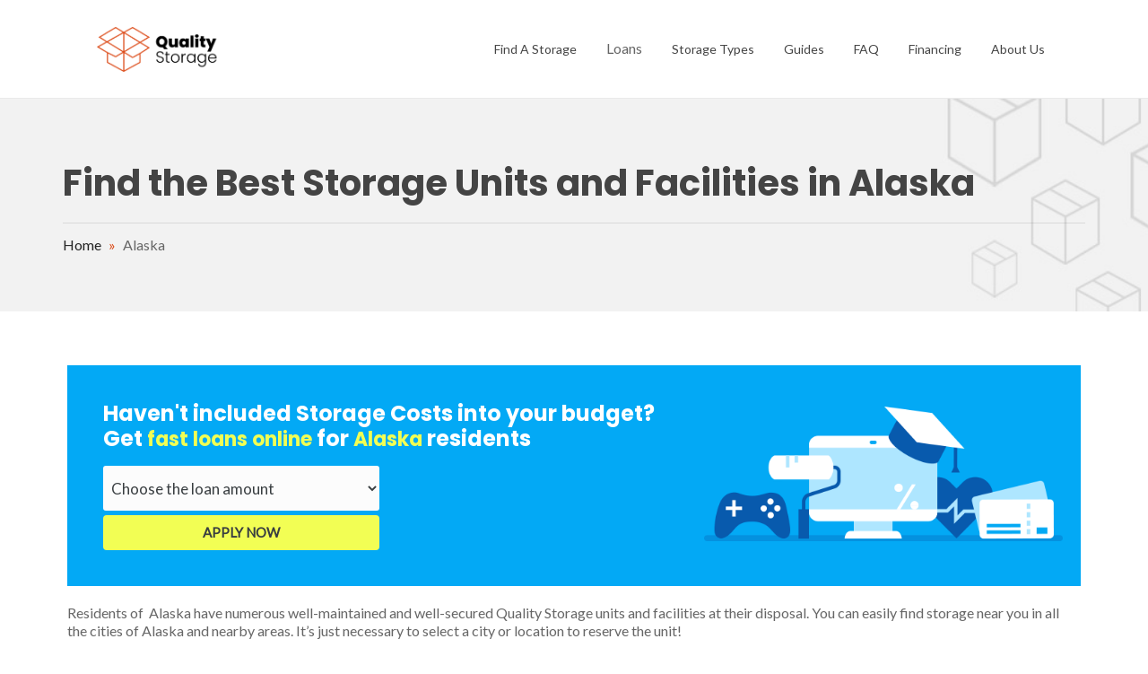

--- FILE ---
content_type: text/html; charset=utf-8
request_url: https://qualitystorage.net/alaska
body_size: 24451
content:
<!DOCTYPE html>
<html lang="en" dir="ltr"
  xmlns:og="http://ogp.me/ns#"
  xmlns:content="http://purl.org/rss/1.0/modules/content/"
  xmlns:dc="http://purl.org/dc/terms/"
  xmlns:foaf="http://xmlns.com/foaf/0.1/"
  xmlns:rdfs="http://www.w3.org/2000/01/rdf-schema#"
  xmlns:sioc="http://rdfs.org/sioc/ns#"
  xmlns:sioct="http://rdfs.org/sioc/types#"
  xmlns:skos="http://www.w3.org/2004/02/skos/core#"
  xmlns:xsd="http://www.w3.org/2001/XMLSchema#"
  xmlns:schema="http://schema.org/">
<head profile="http://www.w3.org/1999/xhtml/vocab">
  <title>Alaska Storage Units Near Me – Rent Cheap at Quality Storage</title>
  <meta http-equiv="Content-Type" content="text/html; charset=utf-8" />
<meta name="MobileOptimized" content="width" />
<meta name="HandheldFriendly" content="true" />
<meta name="viewport" content="width=device-width, initial-scale=1" />
<link rel="shortcut icon" href="https://qualitystorage.net/sites/default/files/storage-icon.png" type="image/png" />
<script type="application/ld+json">{
    "@context": "https://schema.org",
    "@graph": [
        {
            "@id": "2",
            "name": "Alaska",
            "url": "https://qualitystorage.net/",
            "sameAs": "https://qualitystorage.net/",
            "address": {
                "@type": "PostalAddress",
                "addressLocality": "",
                "addressRegion": "AK"
            }
        }
    ]
}</script>
<meta name="description" content="Find the nearest full-service storages in Alaska. Rent self-service storage units and facilities to get extra space to store your vehicle or any other belongings. Protect them from climate or other damage. Choose your city and get the best Alaska storages in nearby areas." />
<meta name="keywords" content="payday loans, personal loans, 100% ONLINE Direct Lenders, payday loans in , personal loans in" />
<meta name="robots" content="follow, index" />
<link rel="canonical" href="https://qualitystorage.net/alaska" />
<meta http-equiv="content-language" content="US" />
<meta property="og:type" content="state_province" />
<meta property="og:url" content="https://qualitystorage.net/alaska" />
<meta property="og:title" content="$300-$15,000 PAYDAY LOANS &amp; PERSONAL LOANS - 100% ONLINE Direct Lenders | Instant Cash Advance USA" />
<meta property="og:description" content="We can get you the Cash you need today without affecting your credit score! From Bad Credit Personal loan to Short-term Payday Loans we can guide you in the right direction. Cash loans from $100-$15,000. 100% instant online approvals and Direct Lenders." />
<meta property="og:updated_time" content="22.01.2026" />
  <meta name='ir-site-verification-token' value='1857081205' />

  <style type="text/css" media="all">
@import url("https://qualitystorage.net/modules/system/system.base.css?t18k8w");
@import url("https://qualitystorage.net/modules/system/system.menus.css?t18k8w");
@import url("https://qualitystorage.net/modules/system/system.messages.css?t18k8w");
@import url("https://qualitystorage.net/modules/system/system.theme.css?t18k8w");
</style>
<style type="text/css" media="all">
@import url("https://qualitystorage.net/modules/comment/comment.css?t18k8w");
@import url("https://qualitystorage.net/modules/field/theme/field.css?t18k8w");
@import url("https://qualitystorage.net/sites/all/modules/custom/load_companies/css/load_company.css?t18k8w");
@import url("https://qualitystorage.net/sites/all/modules/custom/monye_site_custom/css/monye_site_custom.css?t18k8w");
@import url("https://qualitystorage.net/modules/node/node.css?t18k8w");
@import url("https://qualitystorage.net/modules/user/user.css?t18k8w");
@import url("https://qualitystorage.net/sites/all/modules/views/css/views.css?t18k8w");
@import url("https://qualitystorage.net/sites/all/modules/ckeditor/css/ckeditor.css?t18k8w");
</style>
<style type="text/css" media="all">
@import url("https://qualitystorage.net/sites/all/modules/ctools/css/ctools.css?t18k8w");
@import url("https://qualitystorage.net/sites/all/modules/loan_amount_drupal-main/assets/loan-amount.css?t18k8w");
@import url("https://qualitystorage.net/sites/all/modules/panels/css/panels.css?t18k8w");
@import url("https://qualitystorage.net/sites/all/modules/panels/plugins/layouts/onecol/onecol.css?t18k8w");
</style>
<link type="text/css" rel="stylesheet" href="//maxcdn.bootstrapcdn.com/bootstrap/3.2.0/css/bootstrap.min.css" media="all" />
<style type="text/css" media="all">
@import url("https://qualitystorage.net/sites/all/themes/bootstrap_business/css/style.css?t18k8w");
@import url("https://qualitystorage.net/sites/default/files/color/bootstrap_business-1efa995e/colors.css?t18k8w");
@import url("https://qualitystorage.net/sites/all/themes/bootstrap_business/css/local.css?t18k8w");
@import url("https://qualitystorage.net/sites/all/themes/bootstrap_business/css/jquery.fancybox.min.css?t18k8w");
</style>

<!--[if (lt IE 9)]>
<link type="text/css" rel="stylesheet" href="https://qualitystorage.net/sites/all/themes/bootstrap_business/css/ie8.css?t18k8w" media="all" />
<![endif]-->

    
  <!-- HTML5 element support for IE6-8 -->
  <!--[if lt IE 9]>
    <script src="//html5shiv.googlecode.com/svn/trunk/html5.js"></script>
  <![endif]-->
  <script type="text/javascript" src="//code.jquery.com/jquery-1.12.4.min.js"></script>
<script type="text/javascript">
<!--//--><![CDATA[//><!--
window.jQuery || document.write("<script src='/sites/all/modules/jquery_update/replace/jquery/1.12/jquery.min.js'>\x3C/script>")
//--><!]]>
</script>
<script type="text/javascript" src="https://qualitystorage.net/sites/default/files/js/js_GOikDsJOX04Aww72M-XK1hkq4qiL_1XgGsRdkL0XlDo.js"></script>
<script type="text/javascript" src="https://qualitystorage.net/sites/default/files/js/js_78gyY3CgYI_TQloX_YKcauYsUuWF_cjAw6-zKOiPnDc.js"></script>
<script type="text/javascript" src="https://qualitystorage.net/sites/default/files/js/js_-HKAAgZurfcbnqSZH1p53Xnnh3rE3WyUD_HT7gUUeYI.js"></script>
<script type="text/javascript">
<!--//--><![CDATA[//><!--
jQuery(document).ready(function($) {
		$(window).scroll(function() {
			if($(this).scrollTop() != 0) {
				$("#toTop").fadeIn();
			} else {
				$("#toTop").fadeOut();
			}
		});

		$("#toTop").click(function() {
			$("body,html").animate({scrollTop:0},800);
		});

		});
//--><!]]>
</script>
<script type="text/javascript" src="https://qualitystorage.net/sites/default/files/js/js_AztRfBWPyeVPGmf9i1k09M_Ju-9QKbM-Apa3BGrIlhs.js"></script>
<script type="text/javascript">
<!--//--><![CDATA[//><!--
jQuery.extend(Drupal.settings, {"basePath":"\/","pathPrefix":"","setHasJsCookie":0,"ajaxPageState":{"theme":"bootstrap_business","theme_token":"WfzaIfGmO6lGlkuPlgL8AqND902ZTkeTXrtqT0r7BJE","js":{"\/\/code.jquery.com\/jquery-1.12.4.min.js":1,"0":1,"misc\/jquery-extend-3.4.0.js":1,"misc\/jquery-html-prefilter-3.5.0-backport.js":1,"misc\/jquery.once.js":1,"misc\/drupal.js":1,"sites\/all\/modules\/jquery_update\/js\/jquery_browser.js":1,"sites\/all\/modules\/custom\/custom_search\/scripts\/custom_search.js":1,"sites\/all\/modules\/custom\/load_companies\/scripts\/load_companies.js":1,"sites\/all\/modules\/loan_amount_drupal-main\/assets\/loan-amount.js":1,"1":1,"sites\/all\/themes\/bootstrap_business\/js\/index.js":1,"sites\/all\/themes\/bootstrap_business\/js\/jquery.fancybox.min.js":1},"css":{"modules\/system\/system.base.css":1,"modules\/system\/system.menus.css":1,"modules\/system\/system.messages.css":1,"modules\/system\/system.theme.css":1,"modules\/comment\/comment.css":1,"modules\/field\/theme\/field.css":1,"sites\/all\/modules\/custom\/load_companies\/css\/load_company.css":1,"sites\/all\/modules\/custom\/monye_site_custom\/css\/monye_site_custom.css":1,"modules\/node\/node.css":1,"modules\/user\/user.css":1,"sites\/all\/modules\/views\/css\/views.css":1,"sites\/all\/modules\/ckeditor\/css\/ckeditor.css":1,"sites\/all\/modules\/ctools\/css\/ctools.css":1,"sites\/all\/modules\/loan_amount_drupal-main\/assets\/loan-amount.css":1,"sites\/all\/modules\/panels\/css\/panels.css":1,"sites\/all\/modules\/panels\/plugins\/layouts\/onecol\/onecol.css":1,"\/\/maxcdn.bootstrapcdn.com\/bootstrap\/3.2.0\/css\/bootstrap.min.css":1,"sites\/all\/themes\/bootstrap_business\/css\/style.css":1,"sites\/all\/themes\/bootstrap_business\/color\/colors.css":1,"sites\/all\/themes\/bootstrap_business\/css\/local.css":1,"sites\/all\/themes\/bootstrap_business\/css\/jquery.fancybox.min.css":1,"sites\/all\/themes\/bootstrap_business\/css\/ie8.css":1}},"better_exposed_filters":{"views":{"state_by_footer":{"displays":{"block":{"filters":[]}}}}}});
//--><!]]>
</script>
</head>
<body class="html not-front not-logged-in no-sidebars page-taxonomy page-taxonomy-term page-taxonomy-term- page-taxonomy-term-2" >
  <div id="skip-link">
    <a href="#main-content" class="element-invisible element-focusable">Skip to main content</a>
  </div>
      <div id="toTop"><span class="glyphicon glyphicon-chevron-up"></span></div>




<!-- header -->
<header id="header" role="banner" class="clearfix">
  <div class="container">
    <!-- #header-inside -->
    <div id="header-inside" class="clearfix">
      <div class="flex">
                  <div id="logo" class="col-md-2">
            <a href="/" title="Home" rel="home"> <img
                src="https://qualitystorage.net/sites/default/files/storage-logo.png" alt="Home"/> </a>
          </div>
                <!-- #main-navigation -->
        <div id="main-navigation" class="clearfix col-md-10">
          <nav role="navigation">
                          <ul class="menu"><li class="first leaf"><a href="/find-storage">Find a Storage</a></li>
<li class="collapsed"><span class="nolink" tabindex="0">Loans</span></li>
<li class="expanded"><span class="nolink" tabindex="0">Storage Types</span><ul class="menu"><li class="first leaf"><a href="/commercial-storage-business">Commercial and Business Storage</a></li>
<li class="leaf"><a href="/vehicle-storage-near-me-rvs-trailers-cars-boats-and-more">Vehicle (Car, Boat and RV) Storage</a></li>
<li class="leaf"><a href="/climate-controlled-storage-units-near-me">Climate Controlled Storage</a></li>
<li class="last leaf"><a href="/outdoor-storage-units-drive-access">Drive Up / Outdoor Storage</a></li>
</ul></li>
<li class="leaf"><a href="/guides">Guides</a></li>
<li class="leaf"><a href="/faq">FAQ</a></li>
<li class="leaf"><a href="/loans-for-storage">Financing</a></li>
<li class="last leaf"><a href="/about-us">About Us</a></li>
</ul>                      </nav>
        </div>

        <div id="mobile-nav-icon" class="mobile-dropdown"><span></span><span></span><span></span><span></span></div>
        <!-- EOF: #main-navigation -->

              </div>
    </div>
    <!-- EOF: #header-inside -->
  </div>
</header>

<div id="mobile-main-navigation" class="clearfix">
  <nav role="navigation">
          <ul class="menu"><li class="first leaf"><a href="/find-storage">Find a Storage</a></li>
<li class="collapsed"><span class="nolink" tabindex="0">Loans</span></li>
<li class="expanded"><span class="nolink" tabindex="0">Storage Types</span><ul class="menu"><li class="first leaf"><a href="/commercial-storage-business">Commercial and Business Storage</a></li>
<li class="leaf"><a href="/vehicle-storage-near-me-rvs-trailers-cars-boats-and-more">Vehicle (Car, Boat and RV) Storage</a></li>
<li class="leaf"><a href="/climate-controlled-storage-units-near-me">Climate Controlled Storage</a></li>
<li class="last leaf"><a href="/outdoor-storage-units-drive-access">Drive Up / Outdoor Storage</a></li>
</ul></li>
<li class="leaf"><a href="/guides">Guides</a></li>
<li class="leaf"><a href="/faq">FAQ</a></li>
<li class="leaf"><a href="/loans-for-storage">Financing</a></li>
<li class="last leaf"><a href="/about-us">About Us</a></li>
</ul>      </nav>
</div>
<!-- EOF: #header -->

<div id="banner">
  <!-- #banner-inside -->
  <div id="banner-inside">
    <div class="page-banner">
      <div class="container">
                          <h1 class="page-title">Find the Best Storage Units and Facilities in Alaska</h1>
                
                  <!-- #breadcrumb -->
          <div id="breadcrumb" class="clearfix">
            <!-- #breadcrumb-inside -->
            <div id="breadcrumb-inside" class="clearfix">
              <div class="breadcrumb"><span class="inline odd first"><a href="/">Home</a></span> <span class="delimiter">»</span> <span class="inline even last">Alaska</span></div>            </div>
            <!-- EOF: #breadcrumb-inside -->
          </div>
          <!-- EOF: #breadcrumb -->
              </div>
    </div>
      </div>
  <!-- EOF: #banner-inside -->
</div>

<!-- #page -->
<div id="page" class="clearfix">

  
  <!-- #main-content -->
  <div id="main-content">
    <div class="container">

      <!-- #messages-console -->
            <!-- EOF: #messages-console -->

      <div class="row">

        

        <section>

          <!-- #main -->
          <div id="main" class="clearfix">

            
            <!-- EOF:#content-wrapper -->
            <div id="content-wrapper container">

              
              <!-- #tabs -->
                              <div class="tabs">
                                  </div>
                            <!-- EOF: #tabs -->

              <!-- #action links -->
                            <!-- EOF: #action links -->

                <div class="region region-content">
    <div id="block-system-main" class="block block-system clearfix">

    
  <div class="content">
    <div class="panel-display panel-1col clearfix" >
  <div class="panel-panel panel-col">
    <div><div class="panel-pane pane-custom pane-1 loan-banner"  >
  
      
  
  <div class="pane-content">
    <div class="banner-container">
<form action="https://compacom.com/apply_online" target="_blank" method="GET">
<div class="banner-title">
<h3>Haven't included Storage Costs into your budget?</br>Get <span><span>fast loans online</span></span> for <span>Alaska</span> residents</h3>

</div>

<div class="select-cash-container">
      <select name="loanAmount" class="select-cash">
        <option value="">Choose the loan amount</option>
        <option value="100">$100</option>
        <option value="200">$200</option>
        <option value="300">$300</option>
        <option value="400">$400</option>
        <option value="500">$500</option>
        <option value="600">$600</option>
        <option value="700">$700</option>
        <option value="800">$800</option>
        <option value="900">$900</option>
        <option value="1000">$1000</option>
        <option value="1001">$1,000</option>
        <option value="1500">$1,500</option>
        <option value="2000">$2,000</option>
        <option value="3000">$3,000</option>
        <option value="4000">$4,000</option>
        <option value="5000">$5,000</option>
        <option value="6000">$6,000</option>
        <option value="7000">$7,000</option>
        <option value="8000">$8,000</option>
        <option value="9000">$9,000</option>
        <option value="10000">$10,000</option>
        <option value="11000">$11,000</option>
        <option value="12000">$12,000</option>
        <option value="13000">$13,000</option>
        <option value="14000">$14,000</option>
        <option value="15000">$15,000</option>
        <option value="20000">$20,000</option>
        <option value="25000">$25,000</option>
        <option value="30000">$30,000</option>
        <option value="35000">$35,000</option>
      </select>
    </div>
<input name="utm_source" hidden value="https://qualitystorage.net/alaska"/>
   <div class="select-cash-button-container">
       <input type="submit" title="Apply now" class="apply_button" value="APPLY NOW" />
    </div>
</form>
<div class="loans-icon">
<svg xmlns="http://www.w3.org/2000/svg" xmlns:xlink="http://www.w3.org/1999/xlink" viewBox="0 0 520 194">
			<image width="520" height="194" xlink:href="[data-uri]"></image>
		</svg>
</div>
</div>  </div>

  
  </div>
<div class="panel-separator"></div><div class="panel-pane pane-custom pane-2"  >
  
      
  
  <div class="pane-content">
    <p>Residents of  Alaska have numerous well-maintained and well-secured Quality Storage units and facilities at their disposal. You can easily find storage near you in all the cities of Alaska and nearby areas. It’s just necessary to select a city or location to reserve the unit!</p>
<h2>Types of Storage in Alaska</h2>
<p>Depending on the kind of things you need to store, their size, and other requirements you can choose among the most popular Alaska storage units offered:</p>
  </div>

  
  </div>
<div class="panel-separator"></div>
<div class="service-cards">
  <div class="container">
    <a class="card" href="/commercial-storage-business">
      <img src="/sites/all/themes/bootstrap_business/images/local/monthly-rental.jpg">
      <div class="icon">
        <svg height="512" viewBox="0 0 512.003 512.003" width="512" fill="#DB440F"
             xmlns="http://www.w3.org/2000/svg">
          <g>
            <path
              d="m452.003 199.64v-63.639c0-5.523-4.478-10-10-10h-20v-53c0-5.523-4.478-10-10-10h-20v-53c0-5.523-4.478-10-10-10h-252c-5.523 0-10 4.477-10 10v53h-20c-5.523 0-10 4.477-10 10v53h-20c-5.523 0-10 4.477-10 10v63.639c-61.371 123.579-60 117.971-60 122.361v160c0 16.542 13.458 30 30 30h452c16.542 0 30-13.458 30-30v-160c0-1.537-.362-3.086-1.056-4.472zm-312-179.639h232v43h-232zm-30 63h292v43h-292zm-30 63h352v166h-10c-27.57 0-50 22.43-50 50v10h-232v-10c0-27.57-22.43-50-50-50h-10zm412 336c0 5.514-4.486 10-10 10h-452c-5.514 0-10-4.486-10-10v-150h70c16.542 0 30 13.458 30 30v20c0 5.523 4.477 10 10 10h252c5.522 0 10-4.477 10-10v-20c0-16.542 13.458-30 30-30h70z"/>
            <path
              d="m130.003 212.001h252c5.522 0 10-4.477 10-10s-4.478-10-10-10h-252c-5.523 0-10 4.477-10 10s4.477 10 10 10z"/>
            <path
              d="m130.003 272.001h252c5.522 0 10-4.477 10-10s-4.478-10-10-10h-252c-5.523 0-10 4.477-10 10s4.477 10 10 10z"/>
            <path
              d="m322.003 312.001h-132c-5.523 0-10 4.477-10 10s4.477 10 10 10h132c5.522 0 10-4.477 10-10s-4.478-10-10-10z"/>
            <path
              d="m322.003 432.001h-132c-5.523 0-10 4.477-10 10s4.477 10 10 10h132c5.522 0 10-4.477 10-10s-4.478-10-10-10z"/>
          </g>
        </svg>

      </div>
      <h2 class="title">Commercial and Business Storage</h2>
      <p class="description">Storage units for large and small businesses that allows them to store extra inventory,
        work documents/files, materials and more</p>
      <div class="card-footer"></div>
    </a>

    <a class="card" href="/vehicle-storage-near-me-rvs-trailers-cars-boats-and-more">
      <img src="/sites/all/themes/bootstrap_business/images/local/vehicle-storage.jpg">
      <div class="icon">
        <svg fill="#DB440F" width="190.712px" height="190.712px" viewBox="0 0 190.712 190.712">
          <g>
            <path d="M188.976,125.657c-2.051-7.098-11.162-8.747-17.617-6.611c-12.936-18.814-32.144-29.435-55.065-26.681
		c-17.817,2.141-39.328,6.837-43.877,26.364c-5.205-3.202-11.924-0.594-14.211,5c-2.437,5.961,2.26,11.216,7.874,11.619
		c-4.373,5.353-5.146,14.076-5.931,20.5c-1.042,8.539-0.444,16.651,4.811,23.635c6.9,9.173,18.805,9.213,20.406-2.34
		c11.133,2.867,22.498,3.064,33.988,4.031c10.654,0.896,21.446,2.137,31.874-0.57c-0.488,10.666,12.69,9.912,20.115,5.074
		c14.322-9.332,10.99-32.972,6.524-47.394C184.697,138.667,191.027,132.754,188.976,125.657z M113.125,97.748
		c23.627-3.912,37.217,7.238,52.688,22.206c-30.492,8.498-59.157,7.383-88.845-3.677C85.389,103.967,98.074,100.24,113.125,97.748z
		 M183.41,132.483c-2.286,1.33-5.044,1.232-7.559,1.638c-0.541,0.087-0.912,0.384-1.148,0.769c-1.088,0.223-2.001,1.158-1.574,2.541
		c3.823,12.393,4.551,25.526,0.849,38.031c-1.227,4.143-5.936,7.209-9.654,8.768c-5.598,2.349-8.592-0.266-10.063-5.166
		c0.612-1.375-0.511-3.327-2.479-2.989c-20.875,3.579-45.158,0.812-66.316-2.032c-0.39-1.357-2.348-1.596-3.07-0.373
		c-1.373-0.017-1.975,1.715-0.789,2.37c-1.541,4.771-3.803,8.429-9.499,4.878c-3.913-2.439-6.455-7.162-7.623-11.461
		c-1.746-6.428,0.064-14.509,1.445-20.79c1.015-4.62,3.272-9.175,3.286-13.922c0.284-0.468,0.166-1.112-0.243-1.517
		c-0.042-0.039-0.082-0.069-0.13-0.096c-0.103-0.074-0.173-0.185-0.303-0.222c-4.021-1.144-8.171-2.888-6.916-7.844
		c0.474-1.868,1.821-3.286,3.517-4.117c2.435-1.192,4.812,0.112,7.128,0.802c0.119,0.035,0.234,0.034,0.351,0.034
		c0.455,0.257,1.033,0.218,1.341-0.399c0.501-1.002,1.024-1.955,1.567-2.871c28.566,14.828,62.441,15.936,92.602,5.138
		c0.604-0.216,0.995-0.611,1.219-1.069c0.224,0.01,0.447,0.041,0.667-0.01c4.734,0.303,10.872-0.762,14.562,2.794
		c1.014,0.976,1.563,2.608,1.665,3.968C186.366,131.024,184.594,131.793,183.41,132.483z"/>
            <path d="M92.833,145.11c-0.545-3.445-4.354-7.422-8.025-6.463c-4.656-1.502-8.688,2.273-9.091,7.08
		c-0.461,5.5,4.091,10.066,9.631,9.397C90.243,154.533,93.6,149.955,92.833,145.11z M85.193,150.496
		c-2.879,0.746-4.626-1.821-4.656-4.343c-0.027-2.278,1.562-3.643,3.46-4.383c2.34,0.5,4.413,0.379,4.583,3.527
		C88.706,147.647,87.532,149.889,85.193,150.496z"/>
            <path d="M158.874,141.821c-0.032-0.027-0.039-0.074-0.077-0.098c-4.456-2.58-9.229,0.131-11.021,4.584
		c-2.111,5.246,1.109,9.969,6.384,11.14c5.132,1.14,10.185-1.929,11.09-7.207C165.917,146.344,162.868,141.803,158.874,141.821z
		 M160.879,149.25c-0.288,2.812-2.887,4.375-5.532,3.888c-6.178-1.141-3.651-8.004,0.745-9.519c0.059,0.251,0.188,0.483,0.498,0.625
		C159.169,145.436,161.215,145.959,160.879,149.25z"/>
            <path d="M127.216,68.8c-2.957-1.774-6.76-1.876-10.219-1.321c-3.864-49.641-83.401-42.894-99.246-4.022
		c-2.797-2.121-7.146-2.963-10.223-1.669c-3.343,1.407-5.198,4.678-5.702,8.164C1.303,73.578,1.952,77.16,4.266,80.05
		c1.369,1.71,3.319,2.468,5.302,2.431c-6.282,13.821-14.425,31.212-5.877,45.25c3.799,6.24,12.847,9.4,19.792,7.597
		c11.266-2.925,13.831-15.04,26.31-14.546c1.876,0.074,1.922-2.43,0.411-3.036c-4.025-1.619-12.035-3.901-15.622,0.201
		c-2.279,2.604-2.824,5.745-4.981,8.536c-5.092,6.588-15.468,4.63-20.85-0.047c-11.509-10,1.374-34.53,5.569-45.567
		c0.713-1.876-2.252-3.19-3.245-1.609c-3.716-0.543-5.015-4.392-4.669-8.313c0.16-1.817,1.038-3.764,2.624-4.735
		c2.745-1.681,5.638,1.047,8.217,1.549c0.811,0.158,1.716-0.293,2.161-0.972c0.179-0.112,0.344-0.256,0.472-0.456
		c0.425-0.661,0.888-1.295,1.339-1.937c28.557,8.969,61.823,10.181,91.136,5.031c0.393,1.349,1.717,1.848,2.876,1.63
		c4.77-0.632,13.442-0.323,12.139,6.655c-0.45,2.41-2.738,3.126-4.893,3.103c-2.743-0.029-4.445-1.994-6.911-2.557
		c-1.285-0.293-2.589,0.837-2.189,2.189c1.068,3.615,6.369,4.891,9.663,4.798c3.795-0.108,6.914-2.299,8.191-5.852
		C132.669,75.389,130.726,70.905,127.216,68.8z M22.309,62.874c22.635-29.992,74.332-36.875,88.744,2.534
		C80.755,69.424,52.396,65.027,22.309,62.874z"/>
            <path d="M35.346,85.364c-1.555-1.972-4.139-3.148-6.626-3.134c-2.222,0.013-4.987,1.341-6.05,3.408
		c-3.061,2.25-4.413,6.413-3.353,10.439c1.787,6.789,10.043,7.398,14.995,3.697C39.083,96.209,38.778,89.715,35.346,85.364z
		 M31.588,96.194c-2.762,1.927-6.808,1.742-7.801-1.825c-0.556-1.996,0.002-4.133,1.078-5.955c1.384-0.573,2.391-1.856,3.946-2.223
		c1.379-0.325,2.566,0.749,3.386,1.688C34.279,90.258,34.263,94.329,31.588,96.194z"/>
            <path d="M187.18,35.873c-3.7-2.667-8.422-1.955-12.503-0.563C168.41-5.358,93.032-10.149,77.7,26.216
		c-0.802,1.903,2.341,3.157,3.295,1.389c17.719-32.79,76.265-25.078,89.756,7.67c-19.938,6.814-38.964,6.741-59.465,3.116
		c-0.587-0.104-1.027,0.333-0.922,0.922c1.273,7.051,18.041,6.014,22.949,6.09c13.261,0.206,27.625,0.41,38.999-7.281
		c0.251,0.828,1.02,1.469,2.163,1.173c4.349-1.125,12.918-1.709,11.562,5.259c-0.427,2.197-1.768,4.203-3.61,5.463
		c-1.048,0.716-2.275,1.136-3.53,1.296c-1.601,0.204-3.205-0.313-4.646,0.625c-0.228,0.148-0.413,0.349-0.564,0.571
		c-0.354,0.315-0.539,0.802-0.347,1.424c3.15,10.177,5.493,19.758,5.115,30.534c-0.094,2.673-2.468,21.692-9.633,15.363
		c-3.338-2.948-4.45-7.814-5.563-11.909c-0.143-0.523-0.486-0.858-0.896-1.05c-1.346-6.146-14.443-8.643-19.46-8.282
		c-2.611,0.188-3.025,3.567-0.604,4.462c5.097,1.883,13.222,0.607,17.768,4.412c-0.162,0.255-0.277,0.55-0.259,0.925
		c0.425,8.677,9.599,25.007,18.577,13.853c8.741-10.861,6.625-33.062-0.09-45.794c2.409-0.105,5.023-1.127,6.609-2.192
		c3.176-2.133,5.28-5.707,5.725-9.488C191.025,41.393,190.022,37.922,187.18,35.873z"/>
            <path d="M168.323,62.33c-0.739-2.153-2.294-4.051-4.437-4.9c-1.67-0.661-4.602-0.802-5.893,0.703
		c-0.787,0.047-1.548,0.299-2.363,0.912c-1.711,1.286-2.308,3.479-2.571,5.502c-0.62,4.75,3.338,8.773,8.012,8.514
		C166.484,72.761,170.082,67.453,168.323,62.33z M160.649,68.008c-3.642,0.366-4.014-5.737-1.816-7.61
		c1.122,0.175,2.188-0.375,3.318,0.248c1.048,0.578,1.455,1.83,1.667,2.925C164.277,65.95,163.043,67.768,160.649,68.008z"/>
          </g>
        </svg>
      </div>
      <h2 class="title">Vehicle (Car, Boat and RV) Storage </h2>
      <p class="description">It includes indoor and outdoor storage units for vehicles. It can also be an electrical
        outlet, dump/wash station, and more</p>
      <div class="card-footer"></div>
    </a>

    <a class="card" href="/climate-controlled-storage-units-near-me">
      <img src="/sites/all/themes/bootstrap_business/images/local/climate-control.jpg">
      <div class="icon">
        <svg fill="#DB440F" height="512" viewBox="0 0 512 512" width="512">
          <g>
            <path
              d="m112 379.35v-51.35c0-8.836-7.164-16-16-16s-16 7.164-16 16v51.35c-14.113 6.185-24 20.281-24 36.65 0 22.056 17.944 40 40 40s40-17.944 40-40c0-16.369-9.887-30.465-24-36.65z"/>
            <path
              d="m160 344.436v-280.436c0-35.29-28.71-64-64-64s-64 28.71-64 64v280.436c-20.434 18.205-32 43.858-32 71.564 0 52.935 43.065 96 96 96s96-43.065 96-96c0-27.706-11.566-53.359-32-71.564zm-64 135.564c-35.29 0-64-28.71-64-64 0-20.317 9.334-38.982 25.61-51.208 4.023-3.022 6.39-7.761 6.39-12.792v-288c0-17.645 14.355-32 32-32s32 14.355 32 32v287.999c0 5.032 2.367 9.771 6.39 12.792 16.276 12.227 25.61 30.892 25.61 51.209 0 35.29-28.71 64-64 64z"/>
            <path
              d="m496 144h-25.373l12.687-12.687c6.249-6.248 6.249-16.379 0-22.627-6.248-6.249-16.379-6.249-22.627 0l-35.313 35.314h-19.715c-2.54-8.501-7.048-16.155-12.994-22.442l9.874-17.101 48.243-12.926c8.536-2.287 13.602-11.061 11.314-19.596-2.287-8.534-11.058-13.601-19.596-11.314l-17.332 4.644 12.689-21.976c4.417-7.653 1.795-17.438-5.858-21.856-7.651-4.417-17.438-1.796-21.856 5.858l-12.686 21.971-4.643-17.328c-2.287-8.535-11.058-13.602-19.596-11.314-8.536 2.287-13.602 11.061-11.314 19.596l12.925 48.236-9.861 17.079c-8.575-2.042-17.35-2.044-25.935 0l-9.861-17.079 12.925-48.236c2.287-8.535-2.778-17.309-11.313-19.596-8.536-2.288-17.309 2.778-19.597 11.313l-4.643 17.327-12.686-21.972c-4.419-7.653-14.204-10.276-21.856-5.858-7.653 4.417-10.275 14.203-5.858 21.856l12.69 21.977-17.331-4.644c-8.538-2.288-17.31 2.779-19.596 11.313-2.287 8.536 2.778 17.309 11.313 19.596l48.244 12.927 9.874 17.1c-5.946 6.287-10.455 13.94-12.994 22.442h-19.714l-35.313-35.313c-6.248-6.249-16.379-6.249-22.627 0-6.249 6.248-6.249 16.379 0 22.627l12.683 12.689h-25.373c-8.836 0-16 7.164-16 16s7.164 16 16 16h25.373l-12.686 12.687c-10.11 10.108-2.812 27.313 11.313 27.313 4.095 0 8.189-1.562 11.313-4.687l35.314-35.313h19.714c2.54 8.501 7.048 16.155 12.994 22.442l-9.873 17.1-48.244 12.927c-8.536 2.287-13.601 11.06-11.313 19.596 2.286 8.535 11.051 13.601 19.596 11.313l17.332-4.644-12.69 21.978c-6.185 10.717 1.655 24.002 13.843 24.002 5.529 0 10.908-2.871 13.872-8.004l12.686-21.972 4.643 17.327c1.916 7.149 8.38 11.863 15.445 11.863 10.52 0 18.187-9.988 15.465-20.145l-12.925-48.235 9.861-17.079c8.575 2.042 17.35 2.044 25.935 0l9.861 17.079-12.924 48.236c-2.723 10.161 4.949 20.145 15.465 20.145 7.064 0 13.529-4.715 15.445-11.863l4.642-17.327 12.686 21.971c2.964 5.134 8.342 8.004 13.872 8.004 12.175 0 20.035-13.273 13.843-24.002l-12.689-21.976 17.333 4.644c8.532 2.289 17.308-2.778 19.596-11.313 2.287-8.536-2.778-17.309-11.314-19.596l-48.244-12.927-9.874-17.101c5.946-6.287 10.455-13.94 12.994-22.442h19.716l35.313 35.313c3.124 3.125 7.219 4.687 11.313 4.687 14.125 0 21.424-17.205 11.313-27.313l-12.687-12.688h25.372c8.837 0 16-7.164 16-16s-7.163-16-16-16zm-168 16c0-13.234 10.767-24 24-24s24 10.766 24 24-10.767 24-24 24-24-10.766-24-24z"/>
          </g>
        </svg>
      </div>
      <h2 class="title">Climate Controlled Storage</h2>
      <p class="description">Climate controlled storage units are designed to store the goods that must be protected
        from the weather and humidity. The temperature there is 65 to 85 degrees year-round</p>
      <div class="card-footer"></div>
    </a>

    <a class="card" href="/outdoor-storage-units-drive-access">
      <img src="/sites/all/themes/bootstrap_business/images/local/drive-up-storage.png">
      <div class="icon">
        <svg x="0px" y="0px" viewBox="0 0 512 512" fill="#DB440F">
          <g>
            <g>
              <path d="M507.785,146.242L260.318,1.175c-2.603-1.519-5.803-1.57-8.439-0.111L4.412,137.598C1.69,139.091,0,141.958,0,145.064
			v358.4c0,4.719,3.823,8.533,8.533,8.533H51.2c4.71,0,8.533-3.814,8.533-8.533V204.798h392.533v298.667
			c0,4.719,3.814,8.533,8.533,8.533h42.667c4.719,0,8.533-3.814,8.533-8.533V153.598C512,150.568,510.396,147.769,507.785,146.242z
			 M494.933,494.931h-25.6V196.264c0-4.71-3.814-8.533-8.533-8.533H51.2c-4.71,0-8.533,3.823-8.533,8.533v298.667h-25.6V150.099
			L255.872,18.344l239.061,140.143V494.931z"/>
            </g>
          </g>
          <g>
            <g>
              <path d="M426.667,392.531h-102.4c-4.719,0-8.533,3.814-8.533,8.533v102.4c0,4.719,3.814,8.533,8.533,8.533h102.4
			c4.719,0,8.533-3.814,8.533-8.533v-102.4C435.2,396.345,431.386,392.531,426.667,392.531z M418.133,494.931H332.8v-85.333h85.333
			V494.931z"/>
            </g>
          </g>
          <g>
            <g>
              <path d="M384,401.064v25.6h-17.067v-25.6h-17.067v34.133c0,4.719,3.814,8.533,8.533,8.533h34.133c4.719,0,8.533-3.814,8.533-8.533
			v-34.133H384z"/>
            </g>
          </g>
          <g>
            <g>
              <path d="M324.267,392.531h-102.4c-4.71,0-8.533,3.814-8.533,8.533v102.4c0,4.719,3.823,8.533,8.533,8.533h102.4
			c4.719,0,8.533-3.814,8.533-8.533v-102.4C332.8,396.345,328.986,392.531,324.267,392.531z M315.733,494.931H230.4v-85.333h85.333
			V494.931z"/>
            </g>
          </g>
          <g>
            <g>
              <path d="M281.6,401.064v25.6h-17.067v-25.6h-17.067v34.133c0,4.719,3.823,8.533,8.533,8.533h34.133
			c4.719,0,8.533-3.814,8.533-8.533v-34.133H281.6z"/>
            </g>
          </g>
          <g>
            <g>
              <path d="M426.667,290.131h-102.4c-4.719,0-8.533,3.814-8.533,8.533v102.4c0,4.719,3.814,8.533,8.533,8.533h102.4
			c4.719,0,8.533-3.814,8.533-8.533v-102.4C435.2,293.945,431.386,290.131,426.667,290.131z M418.133,392.531H332.8v-85.333h85.333
			V392.531z"/>
            </g>
          </g>
          <g>
            <g>
              <path d="M384,298.664v25.6h-17.067v-25.6h-17.067v34.133c0,4.719,3.814,8.533,8.533,8.533h34.133c4.719,0,8.533-3.814,8.533-8.533
			v-34.133H384z"/>
            </g>
          </g>
          <g>
            <g>
              <rect x="51.2" y="255.998" width="409.6" height="17.067"/>
            </g>
          </g>
          <g>
            <g>
              <rect x="51.2" y="221.864" width="409.6" height="17.067"/>
            </g>
          </g>
          <g>
            <g>
              <path d="M298.667,119.464h-85.333c-4.71,0-8.533,3.823-8.533,8.533v34.133c0,4.71,3.823,8.533,8.533,8.533h85.333
			c4.719,0,8.533-3.823,8.533-8.533v-34.133C307.2,123.287,303.386,119.464,298.667,119.464z M290.133,153.598h-68.267v-17.067
			h68.267V153.598z"/>
            </g>
          </g>
        </svg>
      </div>
      <h2 class="title">Drive Up / Outdoor Storage</h2>
      <p class="description">Outdoor drive-up storage units suit those who need to access the facility fast and often.
        are easy to access and ideal for customers with frequent needs. You can load and unload your staff there anytime
        during service hours.</p>
      <div class="card-footer"></div>
    </a>


  </div>
</div>
<div class="panel-separator"></div><div class="panel-pane pane-custom pane-3"  >
  
      
  
  <div class="pane-content">
    <h2>How to book a storage unit in Alaska</h2>
<ol>
<li>Find your location in Alaska by city or ZIP code.</li>
<li> Compare the offers and choose best storage facilities by location, size, amenities, and price.</li>
<li>Book Alaska storage unit online or by phone for FREE with no obligation and cancellation fees.</li>
<li>Move your belongings in the unit on a scheduled day.</li>
</ol>
<h2>Alaska Storage for Rent Near Me</h2>
<p>Choose your city to find nearby storage units:</p>
  </div>

  
  </div>
<div class="panel-separator"></div><div id="block-monye-site-custom-cities-by-state" class="block block-monye-site-custom clearfix single-description no-border cards cities-all-list term-load">

    
  <div class="view-cities-by-state">
  	<form id="search_by_zip" class="load_node">
  		<span class="message"></span>
  		<input type="text" placeholder="Enter your ZIP code" name="search" data-service="59723"><button type="submit">Search</button>
  		<div class="search-result"></div>
  	</form>
		<div class="view-content df"><div class="views-row"><a href="/alaska/anchorage" title="Storage Facilities in Anchorage, AK">Anchorage</a></div><div class="views-row"><a href="/alaska/badger" title="Storage Facilities in Badger, AK">Badger</a></div><div class="views-row"><a href="/alaska/bethel" title="Storage Facilities in Bethel, AK">Bethel</a></div><div class="views-row"><a href="/alaska/chena-ridge" title="Storage Facilities in Chena Ridge, AK">Chena Ridge</a></div><div class="views-row"><a href="/alaska/college" title="Storage Facilities in College, AK">College</a></div><div class="views-row"><a href="/alaska/fairbanks" title="Storage Facilities in Fairbanks, AK">Fairbanks</a></div><div class="views-row"><a href="/alaska/fishhook" title="Storage Facilities in Fishhook, AK">Fishhook</a></div><div class="views-row"><a href="/alaska/gateway" title="Storage Facilities in Gateway, AK">Gateway</a></div><div class="views-row"><a href="/alaska/homer" title="Storage Facilities in Homer, AK">Homer</a></div><div class="views-row"><a href="/alaska/juneau" title="Storage Facilities in Juneau, AK">Juneau</a></div><div class="views-row"><a href="/alaska/kalifornsky" title="Storage Facilities in Kalifornsky, AK">Kalifornsky</a></div><div class="views-row"><a href="/alaska/kenai" title="Storage Facilities in Kenai, AK">Kenai</a></div><div class="views-row"><a href="/alaska/ketchikan" title="Storage Facilities in Ketchikan, AK">Ketchikan</a></div><div class="views-row"><a href="/alaska/knik-fairview" title="Storage Facilities in Knik-Fairview, AK">Knik-Fairview</a></div><div class="views-row"><a href="/alaska/kodiak" title="Storage Facilities in Kodiak, AK">Kodiak</a></div><div class="views-row"><a href="/alaska/lakes" title="Storage Facilities in Lakes, AK">Lakes</a></div><div class="views-row"><a href="/alaska/meadow-lakes" title="Storage Facilities in Meadow Lakes, AK">Meadow Lakes</a></div><div class="views-row"><a href="/alaska/palmer" title="Storage Facilities in Palmer, AK">Palmer</a></div><div class="views-row"><a href="/alaska/sitka" title="Storage Facilities in Sitka, AK">Sitka</a></div><div class="views-row"><a href="/alaska/steele-creek" title="Storage Facilities in Steele Creek, AK">Steele Creek</a></div><div class="views-row"><a href="/alaska/sterling" title="Storage Facilities in Sterling, AK">Sterling</a></div><div class="views-row"><a href="/alaska/tanaina" title="Storage Facilities in Tanaina, AK">Tanaina</a></div><div class="views-row"><a href="/alaska/wasilla" title="Storage Facilities in Wasilla, AK">Wasilla</a></div></div>  </div>
</div>
</div>
  </div>
</div>
  </div>
</div>
  </div>
              
            </div>
            <!-- EOF:#content-wrapper -->

          </div>
          <!-- EOF:#main -->

        </section>

        
      </div>

    </div>
  </div>
  <!-- EOF:#main-content -->

      <!-- #bottom-content -->
    <div id="bottom-content" class="clearfix">
      <div class="container">

        <!-- #bottom-content-inside -->
        <div id="bottom-content-inside" class="clearfix">
            <div class="region region-bottom-content">
    <div id="block-loan-amount-loan-amount" class="block block-loan-amount clearfix">

    <h2>Find a Match for Your Financial Needs</h2>
  
  <div class="content">
    <div id="loan-amount-block">
	<div class="content">
		<div class="desc">
			<p>Whether you need quick cash or a larger personal loan, we’ve got flexible solutions to match your credit and budget.</p>
		</div>
		<div class="links"><p><ul><li><a href="/access-100-loans-quickly-your-urgent-financial-needs">$100 Loan</a></li><li><a href="/get-200-loan-cover-your-urgent-expenses">$200 Loan</a></li><li><a href="/get-fast-cash-300-loan-today">$300 Loan</a></li><li><a href="/get-fast-cash-400-loan">$400 Loan</a></li><li><a href="/get-fast-access-500-quick-approval">$500 Loan</a></li><li><a href="/get-financial-relief-600-loan">$600 Loan</a></li><li><a href="/secure-your-700-loan-quickly-address-immediate-financial-needs">$700 Loan</a></li><li><a href="/get-quick-800-loans-online-your-urgent-financial-needs">$800 Loan</a></li><li><a href="/cover-your-urgent-needs-900-loan">$900 Loan</a></li><li><a href="/get-financial-help-you-need-1000-loan">$1000 Loan</a></li><li><a href="/get-fast-access-1500-your-financial-needs">$1500 Loan</a></li><li><a href="/get-fast-funds-2000-loan">$2000 Loan</a></li><li><a href="/get-funds-you-need-3000-loan">$3000 Loan</a></li><li><a href="/access-fast-4000-loans-your-urgent-financial-needs">$4000 Loan</a></li><li><a href="/get-financial-relief-5000-loan">$5000 Loan</a></li><li><a href="/access-fast-6000-loans-your-urgent-financial-needs">$6000 Loan</a></li><li><a href="/secure-your-7000-loan-quickly-and-easily">$7000 Loan</a></li><li><a href="/get-fast-cash-8000-loan-today">$8000 Loan</a></li><li><a href="/secure-your-finances-9000-loan-today">$9000 Loan</a></li><li><a href="/get-financial-support-you-need-10000-loan">$10000 Loan</a></li><li><a href="/access-15000-quickly-your-financial-needs">$15000 Loan</a></li><li><a href="/access-20000-quickly-cover-your-financial-needs">$20000 Loan</a></li><li><a href="/access-25000-fast-quick-approval-easy-process">$25000 Loan</a></li><li><a href="/get-30000-fast-cover-your-financial-needs-quickly">$30000 Loan</a></li><li><a href="/unlock-your-financial-potential-35000-loan">$35000 Loan</a></li></ul></p>
</div>
	</div>
</div>  </div>
</div>
<div id="block-views-state-by-footer-block" class="block block-views clearfix">

    <h2>Choose your state to find Storage Near You</h2>
  
  <div class="content">
    <div class="view view-state-by-footer view-id-state_by_footer view-display-id-block view-dom-id-fb4754a7d048ef61b9eee6cfd92c0a37">
        
  
  
      <div class="view-content">
          <ul>          <li class="li"><a href="/alabama" title="Storage Facilities in Alabama">Alabama</a>
</li>
          <li class="li"><a href="/alaska" title="Storage Facilities in Alaska">Alaska</a>
</li>
          <li class="li"><a href="/arizona" title="Storage Facilities in Arizona">Arizona</a>
</li>
          <li class="li"><a href="/california" title="Storage Facilities in California">California</a>
</li>
          <li class="li"><a href="/colorado" title="Storage Facilities in Colorado">Colorado</a>
</li>
          <li class="li"><a href="/connecticut" title="Storage Facilities in Connecticut">Connecticut</a>
</li>
          <li class="li"><a href="/delaware" title="Storage Facilities in Delaware">Delaware</a>
</li>
          <li class="li"><a href="/district-columbia" title="Storage Facilities in District of Columbia">District of Columbia</a>
</li>
          <li class="li"><a href="/florida" title="Storage Facilities in Florida">Florida</a>
</li>
          <li class="li"><a href="/georgia" title="Storage Facilities in Georgia">Georgia</a>
</li>
          <li class="li"><a href="/hawaii" title="Storage Facilities in Hawaii">Hawaii</a>
</li>
          <li class="li"><a href="/idaho" title="Storage Facilities in Idaho">Idaho</a>
</li>
          <li class="li"><a href="/illinois" title="Storage Facilities in Illinois">Illinois</a>
</li>
          <li class="li"><a href="/indiana" title="Storage Facilities in Indiana">Indiana</a>
</li>
          <li class="li"><a href="/iowa" title="Storage Facilities in Iowa">Iowa</a>
</li>
          <li class="li"><a href="/kansas" title="Storage Facilities in Kansas">Kansas</a>
</li>
          <li class="li"><a href="/kentucky" title="Storage Facilities in Kentucky">Kentucky</a>
</li>
          <li class="li"><a href="/louisiana" title="Storage Facilities in Louisiana">Louisiana</a>
</li>
          <li class="li"><a href="/maine" title="Storage Facilities in Maine">Maine</a>
</li>
          <li class="li"><a href="/maryland" title="Storage Facilities in Maryland">Maryland</a>
</li>
          <li class="li"><a href="/massachusetts" title="Storage Facilities in Massachusetts">Massachusetts</a>
</li>
          <li class="li"><a href="/michigan" title="Storage Facilities in Michigan">Michigan</a>
</li>
          <li class="li"><a href="/minnesota" title="Storage Facilities in Minnesota">Minnesota</a>
</li>
          <li class="li"><a href="/mississippi" title="Storage Facilities in Mississippi">Mississippi</a>
</li>
          <li class="li"><a href="/missouri" title="Storage Facilities in Missouri">Missouri</a>
</li>
          <li class="li"><a href="/montana" title="Storage Facilities in Montana">Montana</a>
</li>
          <li class="li"><a href="/nebraska" title="Storage Facilities in Nebraska">Nebraska</a>
</li>
          <li class="li"><a href="/nevada" title="Storage Facilities in Nevada">Nevada</a>
</li>
          <li class="li"><a href="/new-hampshire" title="Storage Facilities in New Hampshire">New Hampshire</a>
</li>
          <li class="li"><a href="/new-jersey" title="Storage Facilities in New Jersey">New Jersey</a>
</li>
          <li class="li"><a href="/new-mexico" title="Storage Facilities in New Mexico">New Mexico</a>
</li>
          <li class="li"><a href="/north-carolina" title="Storage Facilities in North Carolina">North Carolina</a>
</li>
          <li class="li"><a href="/north-dakota" title="Storage Facilities in North Dakota">North Dakota</a>
</li>
          <li class="li"><a href="/ohio" title="Storage Facilities in Ohio">Ohio</a>
</li>
          <li class="li"><a href="/oklahoma" title="Storage Facilities in Oklahoma">Oklahoma</a>
</li>
          <li class="li"><a href="/oregon" title="Storage Facilities in Oregon">Oregon</a>
</li>
          <li class="li"><a href="/pennsylvania" title="Storage Facilities in Pennsylvania">Pennsylvania</a>
</li>
          <li class="li"><a href="/rhode-island" title="Storage Facilities in Rhode Island">Rhode Island</a>
</li>
          <li class="li"><a href="/south-carolina" title="Storage Facilities in South Carolina">South Carolina</a>
</li>
          <li class="li"><a href="/south-dakota" title="Storage Facilities in South Dakota">South Dakota</a>
</li>
          <li class="li"><a href="/tennessee" title="Storage Facilities in Tennessee">Tennessee</a>
</li>
          <li class="li"><a href="/texas" title="Storage Facilities in Texas">Texas</a>
</li>
          <li class="li"><a href="/utah" title="Storage Facilities in Utah">Utah</a>
</li>
          <li class="li"><a href="/virginia" title="Storage Facilities in Virginia">Virginia</a>
</li>
          <li class="li"><a href="/washington" title="Storage Facilities in Washington">Washington</a>
</li>
          <li class="li"><a href="/wisconsin" title="Storage Facilities in Wisconsin">Wisconsin</a>
</li>
          <li class="li"><a href="/wyoming" title="Storage Facilities in Wyoming">Wyoming</a>
</li>
      </ul>    </div>
  
  
  
  
  
  
</div>  </div>
</div>
  </div>
        </div>
        <!-- EOF:#bottom-content-inside -->

      </div>
    </div>
    <!-- EOF: #bottom-content -->
  
</div>
<!-- EOF:#page -->


<footer id="subfooter" class="clearfix">
  <div class="container">

    <!-- #subfooter-inside -->
    <div id="subfooter-inside" class="clearfix">
      <div class="row">
        <div class="col-md-12">
          <!-- #subfooter-left -->
          <div class="subfooter-area">
            
                            <div class="region region-footer">
    <div id="block-block-46" class="block block-block clearfix">

    
  <div class="content">
    <p>qualitystorage.net © 2026</p>
  </div>
</div>
  </div>
            
          </div>
          <!-- EOF: #subfooter-left -->
        </div>
      </div>
    </div>
    <!-- EOF: #subfooter-inside -->

  </div>
</footer>
<!-- EOF:#subfooter -->
  </body>
</html>

--- FILE ---
content_type: text/css
request_url: https://qualitystorage.net/sites/all/modules/custom/monye_site_custom/css/monye_site_custom.css?t18k8w
body_size: 668
content:
#search_by_zip {
	margin: 0 0 15px 0;
}

#search_by_zip .fa-map-marker {
  display: none!important;
}

.pane-custom-search-search-by-zip .description-form {
  display: none;
}
#search_by_zip input {
	padding: 6px;
	border-radius: 3px 0 0 3px;
	border: 1px solid #ccc;
	border-right: none;
	vertical-align: top;
	margin: 0;
	width: calc(100% - 100px);
	-webkit-width: calc(100% - 100px);
	-moz-width: calc(100% - 100px);
	-ms-width: calc(100% - 100px);
	-o-width: calc(100% - 100px);
}
#search_by_zip button {
	width: 100px;
	display: inline-block;
	background-color: #00c05d;
	border: 0 solid #01bb5b;
	border-radius: 0 3px 3px 0 !important;
	-webkit-border-radius: 0 3px 3px 0 !important;
	color: #fff;
	text-align: center;
	align-self: center;
	vertical-align: middle;
	padding: 7px 20px;
	outline: none;
	-webkit-border-radius: 4px;
	text-transform: uppercase;
	transition: all 0.3s ease-in-out 0s;
}
#search_by_zip button:hover {
	background: #00a24f;
	border-color: #00a24f;
	cursor: pointer;
}
.fa {
	display: inline-block;
	font: normal normal normal 14px/1 FontAwesome;
	font-size: inherit;
	text-rendering: auto;
	-webkit-font-smoothing: antialiased;
	-moz-osx-font-smoothing: grayscale;
}
.fa-search:before {
	content: "\f002";
}

.view-content.df,
#search_sities,
#sities-main {
	display: -webkit-box;
	display: -webkit-flex;
	display: -ms-flexbox;
	display: flex;
	flex-wrap: wrap;
	justify-content: space-between;
}
.view-content.df .views-row, #sities-main .views-row, .state-link {
	display: inline-block;
	vertical-align: top;
	margin: 0 0 10px 0;
	width: 160px;
	text-align: center;
}
.state-link {
	margin: 0 6px 10px 0;

}

.state-link a {
		text-decoration: none!important;
}
#search_sities {
	width: 100%;
	display: block;
	border-bottom: 1px solid #ccc;
	padding: 0 0 5px 0;
}
.view-content.df .views-row a, #sities-main .views-row a, .state-link a, #search_sities a {
	display: block;
	background: #f1f1f1;
	border: 1px solid #dcdcdc;
	border-radius: 2px;
	box-shadow: 0px 1px 3px #00000012;
	padding: 8px 10px;
	transition: all 0.3s ease-in-out 0s;
	text-decoration: none;
}
#search_sities a {
	display: inline-block;
	margin: 10px 10px 5px 0;
}
.view-content.df .views-row a:hover, .state-link a:hover, #search_sities a:hover {
	border-color: #c5c5c5;
	box-shadow: 0px 1px 3px #00000042;
}

.cities-all-list .show-all-cities-first, .cities-all-list .show-less-cities {
	text-align: center;
	display: block;
	width: 100%;
	padding: 5px;
	margin: 0 0 10px 0;
	border: 1px solid #ddd;
	text-transform: uppercase;
}

@media screen and (max-width: 480px) {
  .view-content.df .views-row, #sities-main .views-row, .state-link {
    width: 45%;
  }
}


--- FILE ---
content_type: text/css
request_url: https://qualitystorage.net/sites/all/modules/loan_amount_drupal-main/assets/loan-amount.css?t18k8w
body_size: 230
content:
#block-loan-amount-loan-amount {
    color: var(--text-additional-color);
    text-align: center;
}

#loan-amount-block .content .links ul:first-child {
    margin-left: 0;
}

#loan-amount-block .content .links ul {
    padding: 0;
    list-style: none;
    display: flex;
    flex-wrap: wrap;
    justify-content: space-between;
    align-items: stretch;
    align-content: stretch;
}

#loan-amount-block .content .links ul li {
    padding: 4px;
    margin: 0 0 5px 0;
    font-size: 16px;
    color: var(--text-additional-color);
    width: 17%;
    list-style: none;
}

#loan-amount-block .content .links a {
    color: var(--text-additional-color);
}

#loan-amount-block .content .links a:hover {
    text-decoration: underline;
}

a.appstore-link img,
a.play-market-link img {
    max-width: 120px;
}

@media (max-width: 760px) {
    #loan-amount-block h3 {
        font-size: 25px;
    }
    #loan-amount-block .content {
        flex-direction: column;
        text-align: center;
        align-items: center;
    }
    #loan-amount-block .content .links {
        justify-content: center;
    }
    #loan-amount-block .content .desc {
        margin-bottom: 25px;
    }
    #loan-amount-block .content .desc,
    #loan-amount-block .content .links {
        width: 100%;
    }
}

--- FILE ---
content_type: text/css
request_url: https://qualitystorage.net/sites/default/files/color/bootstrap_business-1efa995e/colors.css?t18k8w
body_size: 150
content:
body, .comment { background-color: #ffffff; }

.node footer { border-top: 2px solid #ffffff; }

#bottom-content, .toggle-control a, .toggle-control a:hover { background-color: #181818; }

#header-top, .toggle-control {border-top: 5px solid #181818;}

a, a:hover, a:focus, ul.menu li a.active, ul.menu li a:hover, #forum thead a:hover, #block-node-recent .node-title a:hover { color: #db440f; }

input[type="submit"]:hover, input[type="reset"]:hover, input[type="button"]:hover, .dark input[type="submit"],
.highlighted-block .btn:hover, .highlighted-block .btn:focus, .call-to-action .btn, .tag a:hover { background-color: #db440f; }

::-moz-selection { background-color: #db440f; }

::selection { background-color: #db440f; }

input.form-text:focus, textarea.form-textarea:focus {  border-color: #db440f; }

--- FILE ---
content_type: text/css
request_url: https://qualitystorage.net/sites/all/themes/bootstrap_business/css/local.css?t18k8w
body_size: 5228
content:
/* Custom CSS overrides */
@import url('https://fonts.googleapis.com/css2?family=Poppins:wght@300;500;700;900&display=swap');
@import url('https://fonts.googleapis.com/css2?family=Lato&display=swap');

:root {
  --main-color: #DB440F;
  --black-color: #181818;
  --grey-bg-color: #e4ebef;
  --text-main-color: #222;
  --text-additional-color: #666;
}

#main {
  padding: 0 20px 20px;
}

#main-content {
  padding: 0;
}

.node.node-teaser, .page-node- #content-wrapper, .page-contact #content-wrapper {
  background-color: transparent;
  border: none;
  margin-bottom: 0;
  -webkit-border-radius: 0;
  -moz-border-radius: 0;
  border-radius: 0;
}

.tabs.primary {
  overflow: auto;
}

body {
  font: normal 16px 'Lato', Arial, Sans-serif;
  line-height: 1.3;
  font-weight: 400;
  color: #666;
}

h1, h2, h3, h4, h5, h6 {
  font-family: "Poppins", serif;
}

.flex {
  display: flex;
  justify-content: space-between;
  align-items: center;
}

#header {
  height: 110px;
  margin: 0 auto;
  min-height: 90px;
  width: 100%;
  padding: 0;
  background: none;
  display: flex;
  align-items: center;
}

#header:before,
#header:after,
#header-inside:before,
#header-inside:after,
.row:before,
.row:after,
.container:before,
.container:after{
  content: none;
}

#header-inside {
  width: 100%;
  padding: 15px;
}

#main-navigation {
  background: transparent;
  box-shadow: none;
}

#header #logo {
  padding: 0;
}

#header #logo img {
  height: 50px;
  width: auto;
}

#header ul.menu {
  text-align: right;
}
#header ul.menu li {
  margin: 0 15px;
}
#header ul.menu li.expanded > span,
#header ul.menu li a {
  position: relative;
  text-decoration: none;
  color: #444444;
  font-size: 14px;
  font-weight: 500;
  -webkit-transition: all 200ms linear;
  -moz-transition: all 200ms linear;
  -ms-transition: all 200ms linear;
  -o-transition: all 200ms linear;
  transition: all 200ms linear;
  text-transform: capitalize;
  padding: 0.2em 0;
}
#header ul.menu li.expanded > span:after,
#header ul.menu li a:after {
  width: 0;
  height: 1px;
  position: absolute;
  left: 50%;
  bottom: 0;
  content: '';
  -webkit-transition: all .35s ease;
  -moz-transition: all .35s ease;
  -ms-transition: all .35s ease;
  -o-transition: all .35s ease;
  transition: all .35s ease;
  background-color: var(--main-color);
}
#header ul.menu li.expanded:hover > span,
#header ul.menu li a:hover,
#header ul.menu li a.active {
  cursor: pointer;
  color: var(--main-color)
}
#header ul.menu li.expanded:hover > span:after,
#header ul.menu li a:hover:after,
#header ul.menu li a.active:after {
  /*color: var(--main-color);*/
  bottom: 0;
  right: 0;
  width: 100%;
  left: 0;
}
#header ul.menu li.expanded {
  position: relative;
}
#header ul.menu li.expanded > .menu{
  display: none;
  position: absolute;
  padding: 0;
  margin: 0;
  min-width: 16em;
  background: var(--main-color);
  border: none;
  z-index: 2;
}

#header ul.menu li.expanded:hover > .menu{
  display: block;
}

#header ul.menu li.expanded > .menu li {
  display: block;
  width: 100%;
  margin: 0;
}

#header ul.menu li.expanded > .menu li a {
  font-weight: normal;
  font-size: 14px;
  letter-spacing: 0;
  color: #ffffff;
  line-height: 26px;
  padding: 10px 15px !important;
  margin: 0;
  border: 0;
  text-align: left;
  width: 100%;
  transition: 0.3s;
}
#header ul.menu li.expanded > .menu li a:after {
  content: none;
}
#header ul.menu li.expanded > .menu li a:hover {
  background: var(--black-color);
}

#mobile-nav-icon{
  width: 30px;
  height: 25px;
  position: relative;

  -webkit-transform: rotate(0deg);
  -moz-transform: rotate(0deg);
  -ms-transform: rotate(0deg);
  -o-transform: rotate(0deg);
  transform: rotate(0deg);

  -webkit-transition: .5s ease-in-out;
  -moz-transition: .5s ease-in-out;
  -ms-transition: .5s ease-in-out;
  -o-transition: .5s ease-in-out;
  transition: .5s ease-in-out;
  cursor: pointer;
}

#mobile-nav-icon span{
  display: block;
  position: absolute;
  height: 4px;
  width: 100%;
  background: #585858;
  opacity: 1;
  left: 0;
  -webkit-border-radius: 2px;
  -moz-border-radius: 2px;
  border-radius: 2px;

  -webkit-transform: rotate(0deg);
  -moz-transform: rotate(0deg);
  -ms-transform: rotate(0deg);
  -o-transform: rotate(0deg);
  transform: rotate(0deg);

  -webkit-transition: all .25s ease-in-out;
  -moz-transition: all .25s ease-in-out;
  -ms-transition: all .25s ease-in-out;
  -o-transition: all .25s ease-in-out;
  transition: all .25s ease-in-out;
}
#mobile-nav-icon span:nth-child(1) {
  top: 0;
}

#mobile-nav-icon span:nth-child(2),#mobile-nav-icon span:nth-child(3) {
  top: 10px;
}

#mobile-nav-icon span:nth-child(4) {
  top: 20px;
}

#mobile-nav-icon.open span:nth-child(1) {
  top: 10px;
  width: 0%;
  left: 50%;
}

#mobile-nav-icon.open span:nth-child(2) {
  -webkit-transform: rotate(45deg);
  -moz-transform: rotate(45deg);
  -ms-transform: rotate(45deg);
  -o-transform: rotate(45deg);
  transform: rotate(45deg);
}

#mobile-nav-icon.open span:nth-child(3) {
  -webkit-transform: rotate(-45deg);
  -moz-transform: rotate(-45deg);
  -ms-transform: rotate(-45deg);
  -o-transform: rotate(-45deg);
  transform: rotate(-45deg);
}

#mobile-nav-icon.open span:nth-child(4) {
  top: 10px;
  width: 0%;
  left: 50%;
}

.mobile-dropdown { display: none; }

#mobile-main-navigation {
  display: none;
}


#banner-inside {
  padding: 0;
  margin: 0;
}

#block-block-45 {
  background: url("../images/local/cta-banner.jpg") no-repeat center;
  background-size: cover;
  min-height: 100px;
  height: 300px;
  display: flex;
  align-items: center;
  justify-content: center;
}

#block-block-45 .content .container{
    display: flex;
    justify-content: center;
    align-items: center;
    flex-direction: column;
}

#block-block-45 p {
    font-size: 22px;
    color: white;
    text-align: center;
}

#block-block-45 .apply-button {
    padding: 10px 46px;
    background: #db440f;
    color: white;
    display: block;
    font-size: 22px;
    font-weight: bold;
    transition: 0.3s;
}

#block-block-45 .apply-button:hover {
    background: var(--black-color);
    text-decoration: none;
}



#block-block-39 {
  background: url("../images/local/banner.jpg") no-repeat center;
  background-size: cover;
  min-height: 100px;
  height: 600px;
  display: flex;
  align-items: center;
  justify-content: center;
}


#block-block-39 .content h1{
  font-size: 42px;
  line-height: 48px;
  padding: 10px 0;
  color: #ffffff;
  font-weight: 700;
  margin: 0;
}

#block-block-39 .content p {
  padding: 10px 0;
  font-size: 16px;
  margin: 0;
}
#block-block-39 .content form {
  margin-top: 20px;
  font-size: 0;
}
#block-block-39 .content form [name="search"]{
  height: 50px;
  margin: 0;
  padding: 0 20px;
  border-radius: 25px 0 0 25px;
  border: 2px solid white;
  min-width: 200px;
  max-width: 400px;
  width: 100%;
  font-size: 16px;
  outline: none;
  transition: 0.3s;
  color: var(--text-main-color)
}

#block-block-39 .content form [name="search"]:focus {
  border-color: var(--main-color);
}

#block-block-39 .content form [type="submit"]{
  margin: 0;
  height: 50px;
  border: 2px solid white;
  border-radius: 0 25px 25px 0;
  font-size: 16px;
  padding: 0 20px;
}

#block-block-39 .search-result,
#block-block-39 .message {
  color: white;
}

.service-cards {
  margin: 40px 0;
}

.service-cards .container {
  display: grid;
  grid-template-columns: repeat(4, 1fr);
  grid-gap: 30px;
}
.service-cards .card {
  position: relative;
  width: 100%;
  padding: 50px 30px;
}

.service-cards .card img {
  position: absolute;
  top: 0;
  left: 0;
  width: 100%;
  height: 100%;
  object-fit: cover;
  z-index: -2;
  opacity: 0;
  transition: 0.3s;
}

.service-cards .card:before {
  content: "";
  top: 0;
  right: 0;
  bottom: 0;
  left: 0;
  position: absolute;
  width: 100%;
  height: 100%;
  background-color: rgba(0,0,0,0.6);
  z-index: -1;
  opacity: 0;
  transition: 0.3s;
}

.service-cards .card .icon svg {
  width: 40px;
  height: 40px;
}

.service-cards .card .title {
  color: var(--text-main-color);
  line-height: 3rem;
  font-weight: 700;
  margin-bottom: 30px;
  transition: 0.3s;
  font-size: 28px;
}

.service-cards .card .description {
  color: var(--text-additional-color);
  transition: 0.3s;
}
.service-cards .card .card-footer {
  height: 10px;
  background: var(--main-color);
  position: absolute;
  bottom: 0;
  left: 0;
  width: 100%;
}
.service-cards .card .card-footer:before {
  position: absolute;
  display: inline-block;
  content: "";
  width: 40px;
  height: 2px;
  background: white;
  left: -70px;
  bottom: 0;
  opacity: 0;
  margin-bottom: 20px;
  z-index: 1;
  -webkit-transition: all 0.3s ease-in-out 0s;
  -moz-transition: all 0.3s ease-in-out 0s;
  transition: all 0.3s ease-in-out 0s;
}

.service-cards .card .card-footer:after {
  position: absolute;
  display: inline-block;
  content: "";
  width: 10px;
  height: 10px;
  border-top: 5px solid transparent;
  border-bottom: 5px solid transparent;
  border-left: 5px solid #ffffff;
  bottom: 0;
  left: -20px;
  margin-bottom: 16px;
  z-index: 1;
  opacity: 0;
  -webkit-transition: all 0.3s ease-in-out 0s;
  -moz-transition: all 0.3s ease-in-out 0s;
  transition: all 0.3s ease-in-out 0s;
}

.service-cards .card:hover {
  cursor: pointer;
  text-decoration: none;
}

.service-cards .card:hover:before {
  opacity: 1;
}

.service-cards .card:hover img {
  opacity: 1;
}

.service-cards .card:hover .description,
.service-cards .card:hover .title {
  color: white;
}

.service-cards .card:hover .card-footer {
  height: 40px;
}

.service-cards .card:hover .card-footer:before {
  left: 28px;
  opacity: 1;
}

.service-cards .card:hover .card-footer:after {
  left: 67px;
  opacity: 1;
}

.steps {
  background: var(--grey-bg-color);
  padding: 50px 0;
}

.steps .container > div {
  width: 48%;
}

.steps .container > div:first-child {
  padding: 6px;
  box-shadow: 0 0 5px rgb(0 0 0 / 10%);
}

.steps h2 {
  color: var(--black-color);
}

.steps ol {
  list-style: none;
  counter-reset: counter;
  padding: 0;
}

.steps ol li {
  list-style: none;
  counter-increment: counter;
}

.steps ol li .title::before {
  content: counter(counter) ". ";
  color: var(--main-color);
  font-weight: bold;
}

.reasons-to-choose {
  padding: 50px 0;
}

.reasons-to-choose .title {
  text-align: center;
  margin-bottom: 50px;
}

.reasons-to-choose .reasons{
  display: grid;
  grid-template-columns: 1fr 1fr 1fr;
  grid-gap: 30px;
}
.reasons-to-choose .reasons .reason {
  display: flex;
  flex-direction: column;
  justify-content: center;
  align-items: center;
}

.reasons-to-choose .reasons .reason svg {
  width: 70px;
  height: auto;
}
.reasons-to-choose .reasons .reason .reason-text {
  text-align: center;
  font-size: 17px;
  line-height: 100%;
  font-weight: 600;
  margin-top: 15px;
}

.reviews {
  padding: 50px 0;
}

.reviews .title {
  margin-bottom: 50px;
  text-align: center;
}

.reviews .container {
  display: grid;
  grid-template-columns: repeat(4, 1fr);
  grid-gap: 30px;
  align-items: start;
}
.reviews .container .review {
  display: flex;
  flex-direction: column;
  align-items: center;
  justify-content: center;
}

.reviews .container .review img {
  width: 80px;
  height: 80px;
  border-radius: 40px;
}


.reviews .container .review .name {
  color: var(--black-color);
  font-weight: 600;
  text-align: center;
  font-size: 16px;
}

.reviews .container .review .review-text {
  color: var(--text-additional-color);
  text-align: center;
}

#bottom-content {
  background: var(--grey-bg-color);
}

#block-views-state-by-footer-block h2 {
  color: var(--text-additional-color);
  font-size: 38px;
  text-align: center;
  font-weight: 900;
  margin-bottom: 30px;
}

#block-views-state-by-footer-block .view-content ul {
  padding: 0;
  margin: 0;
  list-style: none;
  display: grid;
  grid-template-columns: repeat(5, 1fr);
  gap: 10px;

}

#block-views-state-by-footer-block .view-content ul li {
  list-style: none;
  text-align: center;
}

#block-views-state-by-footer-block .view-content ul li a{
  color: var(--text-additional-color);
  transition: 0.3s;
  font-size: 16px;
}

#block-views-state-by-footer-block .view-content ul li a:hover {
  text-decoration: none;
  color: var(--main-color);
}

.page-banner {
  background: url("../images/local/subheader.jpg") no-repeat center;
  background-size: cover;
  padding: 50px 0;
  margin-bottom: 40px;
}

.page-banner h1 {
  font-size: 40px;
  margin-bottom: 0px;
  line-height: 1.2;
  font-weight: bold;
  color: #444444;
}

.page-banner .breadcrumb {
  background-color: transparent;
  border: none;
  border-top: 1px solid rgba(0, 0, 0, 0.1);
  padding: 14px 0;
  margin-top: 20px;
  margin-bottom: 0;
  -webkit-border-radius: 0;
  -moz-border-radius: 0;
  border-radius: 0;
}

.page-banner .breadcrumb a {
  color: var(--text-main-color);
}

.page-banner .breadcrumb a:hover {
  color: var(--main-color);
  text-decoration: none;
}

.page-banner .breadcrumb .last {
  color: var(--text-additional-color);
}

.page-banner .breadcrumb .delimiter {
  color: var(--main-color);
  margin: 0 5px;
}

.view-content.df .views-row a, #sities-main .views-row a, .state-link a, #search_sities a {
  background: white;
  border-radius: 4px;
}

.view-content.df .views-row a:hover, .state-link a:hover, #search_sities a:hover, .load-sities a:hover{
  border-color: var(--main-color) !important;
  box-shadow: 0px 1px 3px #00000042!important;
}

.cities-all-list .show-all-cities-first, .cities-all-list .show-less-cities {
  text-align: center;
  display: block;
  width: 100%;
  padding: 10px 5px;
  margin: 10px 0 10px 0;
  font-weight: 600;
  border-radius: 6px;
  /*border: 1px solid #ddd;*/
  text-transform: uppercase;
  color: white;
  background: var(--main-color);
  transition: 0.3s;
}

.cities-all-list .show-all-cities-first:hover, .cities-all-list .show-less-cities:hover {
  cursor: pointer;
  background: var(--black-color);
  text-decoration: none;
}

.view-gray-addresses-sort {
  background: var(--grey-bg-color);
  box-shadow: 0px 1px 3px #00000042;
  height: 700px;

}

.view-gray-addresses-sort .view-content {
  height: 100%;
  overflow: auto;
  background: white;
  width: 30%;
  z-index: 1;
  position: relative;
  flex-shrink: 0;

}

.view-gray-addresses-sort .view-content h2 {
  font-size: 21px;
  padding: 0 20px;
}

.view-gray-addresses-sort .view-content .company a {
  font-family: "Poppins", Sans-Serif, serif;
  font-weight: 700;
  font-size: 17px;
  margin-bottom: 20px;
}

.view-gray-addresses-sort .view-content .company {
  padding: 10px 15px 5px 20px;
}

.view-gray-addresses-sort .view-content .company a:hover {
  text-decoration: none;
  color: var(--text-main-color);
}

.view-gray-addresses-sort .view-content .addresses ul {
  padding: 0;
  list-style: none;
  margin: 0;
}

.view-gray-addresses-sort .view-content .addresses ul li{
  list-style: none;
  color: var(--text-additional-color);
  padding: 5px 15px 10px 30px;
  transition: 0.3s;
}

.view-gray-addresses-sort .view-content .views-row.active {
  background: var(--grey-bg-color);
}

.view-gray-addresses-sort .view-content .views-row:hover {
  background: var(--grey-bg-color);
}
.view-gray-addresses-sort .view-content .addresses ul li.active {
  background: #d0d7db;
}
.view-gray-addresses-sort .view-content .addresses ul li:hover {
  background: #d0d7db;
  cursor: pointer;
}

.view-gray-addresses-sort .view-content .addresses ul li p {
  margin: 0;
  font-size: 13px;
}

.view-gray-addresses-sort .map-wrapper {
  position: relative;
  width: 100%;
  height: 100%;
  display: flex;
  justify-content: flex-start;
  align-items: stretch;
}

.view-gray-addresses-sort .map-wrapper .empty-result {
  padding: 20px;
}
details .content{
  background-color: #ffffff;
  /*border: 1px solid #E1E1E1;*/
  margin-bottom: 10px;
  margin-top: -10px;
  padding: 15px 30px;
  border-bottom: 1px solid rgba(0, 0, 0, 0.02);
}
details .content:last-child {
  border-bottom: none;
}
details {
  margin: 0;
  transition: all 0.2s linear 0s;
  /*transition: 0.3s;*/
}

details summary{
  position: relative;
  color: #888888;
  cursor: pointer;
  font-weight: 600;
  font-size: 14px;
  margin-bottom: 10px;
  padding: 14px 45px 16px 14px;
  text-transform: uppercase;
  background-color: rgba(0, 0, 0, 0.02);
  transition: all 0.2s linear 0s;
  /*transition: 0.3s;*/
}

details:hover {
  -webkit-box-shadow: 0 1px 2px rgb(0 0 0 / 20%);
  -moz-box-shadow: 0 1px 2px rgba(0, 0, 0, 0.2);
  box-shadow: 0 1px 2px rgb(0 0 0 / 20%);
}

details[open] summary {
  background: var(--main-color);
  color: white;
}

details[open] {
  -webkit-box-shadow: 0 1px 2px rgb(0 0 0 / 20%);
  -moz-box-shadow: 0 1px 2px rgba(0, 0, 0, 0.2);
  box-shadow: 0 1px 2px rgb(0 0 0 / 20%);
}

.article-preview {
  display: flex;
  justify-content: flex-start;
  align-items: flex-start;
  gap: 30px;
  margin-bottom: 40px;
}

.article-preview .article-image {
  flex-shrink: 0;
  width: 260px;
  height: 320px;
}

.article-preview .article-image .field-content {
  width: 100%;
  height: 100%;
}

.article-preview .article-image img {
  object-fit: cover;
  width: 100%;
  height: 100%;
}

.article-preview h2 {
  margin: 0 0 10px 0;
  font-size: 30px;
  font-weight: 600;
  line-height: 40px;
}

.article-preview a:hover {
  text-decoration: none;
}

.article-preview .created {
  font-size: 12px;
  font-weight: 600;
  text-transform: uppercase;
  color: var(--text-additional-color)
}

.article-preview .read-more {
  margin-top: 20px;
}

.article-preview .read-more a:hover {
  color: var(--text-main-color) !important;
}

.partners {
  display: flex;
  justify-content: flex-start;
  align-items: flex-start;
  gap: 30px;
  margin-bottom: 40px;
  border-radius: 5px;
  padding: 15px;
  -webkit-box-shadow: 0 1px 2px rgb(0 0 0 / 20%);
  -moz-box-shadow: 0 1px 2px rgba(0, 0, 0, 0.2);
  box-shadow: 0 1px 2px rgb(0 0 0 / 20%);
}

.partners .partner-logo {
  width: 200px;
  flex-shrink: 0;
  display: flex;
  flex-direction: column;
  align-items: center;
  justify-content: flex-start;
}

.partners .partner-logo .rating {
  margin-top: 10px;
}

.partners .article-image .field-content {
  width: 100%;
  height: 100%;

}

.partners .article-image img {
  width: 100%;
  height: auto;
}

.partners h2 {
  font-size: 24px;
  margin-top: 0;
}
.partners .website-link {
  margin-bottom: 10px;
}
.partners .website-link a{
  background: var(--main-color);
  color: white!important;
  transition: 0.3s;
  display: inline-block;
  padding: 6px 12px;

}

.partners .website-link a:hover {
  background: var(--black-color);
  text-decoration: none;
}

.view-content.df, #search_sities, #sities-main {
  display: grid;
  grid-template-columns: repeat(6, 1fr);
  grid-gap: 7px;
}
.view-content.df .views-row, #sities-main .views-row, .state-link {
  display: inline-block;
  vertical-align: center;
  margin: 0;
  width: 100%;
  text-align: center;
}
#subfooter,
#subfooter p{
  margin: 0;
}
#toTop {
  background: var(--main-color);
}

.address-info-wrapper {
  display: flex;
  justify-content: flex-start;
  align-items: stretch;
  gap: 20px;
  margin-bottom: 20px;
  border-radius: 5px;
  padding: 15px;
  -webkit-box-shadow: 0 1px 2px rgb(0 0 0 / 20%);
  -moz-box-shadow: 0 1px 2px rgba(0, 0, 0, 0.2);
  box-shadow: 0 1px 2px rgb(0 0 0 / 20%);
  min-height: 350px;
}

.address-info-wrapper .map{
  max-width: 400px;
  width: 100%;
  flex-shrink: 0
}

.address-info-wrapper .map iframe {
  height: 100%;
}

.address-info-wrapper p {
  margin-bottom: 10px;
}

.address-info-wrapper time {
  display: flex;
  justify-content: flex-start;
  gap: 20px;
}


.loan-banner {
  margin: 20px 0;
}
.loan-banner .banner-container {
  justify-content: space-around;
}
.loan-banner .banner-container h3 {
  color: white;
  font-weight: 700;
  font-size: 24px;
  margin-top: 0;
}
.loan-banner .banner-container .banner-title h3 span,
.loan-banner .banner-container .banner-title h3 a {
  color: #f1fe54;
}
.loan-banner .banner-container .select-cash-container {
  display: flex;
  justify-content: space-between;
  align-items: center;
  flex-wrap: wrap;
}
.loan-banner .banner-container .select-cash-container select,
.loan-banner .banner-container .select-cash-container input {
  width: 100%;
  margin: 5px 0;
}
.loan-banner .banner-container {
  padding: 20px;
  background: #03a9f5;
  display: flex;
  justify-content: space-between;
  align-items: center;
  flex-wrap: wrap;
}
.loan-banner .banner-container form {
  padding: 20px;
}
.loan-banner .banner-container .banner-title .top-line,
.loan-banner .banner-container .banner-title p {
  color: #ffffff;
  font-size: 24px;
  font-weight: 900;
  margin: 0;
}
.loan-banner .banner-container .banner-title p {
  color: #f2fe54;
}

.loan-banner .banner-container .banner-title span {
  color: white;
  font-size: 22px;
}
.loan-banner .banner-container .select-cash,
.loan-banner .banner-container input {
  margin: 20px 0;
  border: none;
  padding: 9px 5px;
  height: auto;
  border-radius: 3px;
  font-weight: 500;
  width: 95%;
  font-size: 17px;
  color: #393E41;
  outline: none;
}
.loan-banner .banner-container .select-cash:hover,
.loan-banner .banner-container input:hover {
  cursor: pointer;
}
.loan-banner .banner-container .apply_button {
  display: block;
  background: #f2fe54;
  font-weight: bold;
  color: #393E4;
  border-radius: 4px;
  padding: 10px 25px;
  font-size: 15px;
  height: auto;
  border: none;
  text-transform: uppercase;
  text-align: center;
  transition: 0.3s;
  text-decoration: none !important;
}

.loan-banner .select-cash-button-container .apply_button {
  margin: 0;
  width: 100%;
}

.loan-banner .select-cash-button-container,
.loan-banner .select-cash-container {
  width: 50%
}

.loan-banner .banner-container .apply_button:hover {
  background: #FFDD4A;
  color: black;
  cursor: pointer;
}
.loan-banner .banner-container .loans-icon {
  width: 400px;
}

.fast-form form {
  display: flex;
  justify-content: space-between;
  align-items: center;
  padding: 20px;
  border: 2px solid #03a9f5;
  border-radius: 5px;
  min-height: 267px;
}

.fast-form form .form-header {
  display: flex;
  flex-direction: column;
  align-items: center;
  justify-content: center;
  padding: 0 20px;
  flex-grow: 0;
  flex-shrink: 0;
  margin: 0 auto;
}

.fast-form form .form-header .ico{
  margin-left: -40px;
  margin-bottom: 10px;
}
.fast-form form .form-header .cbx {
  display: flex;
  justify-content: center;
  align-items: center;
  position: relative;
}
/* .fast-form form .form-header .title-chb {
  display: flex;
  justify-content: center;
  align-items: center;
} */

.fast-form form .form-header .title-chb #car {
  width: 35px;
  height: auto;
  margin: 0 10px;
}

.fast-form form .form-header .title-chb label,
.fast-form form .form-header .title-chb input {
  margin: 0
}

.fast-form form .form-header .title-chb input {
  transform: scale(1.5);
}

.fast-form form .form-header .title-chb label:hover {
  cursor: pointer;
}

.fast-form form .form-header .title-chb .info {
    width: 15px;
    height: 15px;
    position: absolute;
    right: -3px;
    top: 0;
}

.fast-form form .form-header .title-chb .info:hover {
  cursor: pointer;
}

.fast-form form .form-header .title-chb .info:hover svg path {
  fill: #00a5e0
}

.fast-form .form_title .header_top-line {
    text-transform: uppercase;
    font-weight: bold;
    font-size: 19px;
    color: #00a5e0;
    font-family: "MyriadProBold",sans-serif;
    line-height: 1.5;
    text-align: center;
}

.fast-form .form_title .header_top-line em {
    font-style: normal;
    color: #002333;
    display: block;
}


.fast-form .form_content {
  flex-grow: 1;
  display: flex;
  justify-content: space-between;
  align-items: center;
  flex-wrap: wrap;
  gap: 5px;
  padding: 0 20px;
  max-width: 60%;
}

.fast-form .form_content > * {
    width: calc(50% - 5px);
    margin-top: 5px;
}

.fast-form .form_content .select_cash,
.fast-form .form_content .apply_button {
  width: 100%
}

.fast-form .form_content .loan_amount-desc {
  display: block;
}

.fast-form .form_content input:not([type="submit"]),
.fast-form .form_content select {
  /* width: 100%; */
  font-size: 13px;
  min-height: unset;
  padding: 0 12px;
  border: 2px solid #CECECE;
  border-radius: 6px;
  margin: 0;
  transition: 0.3s;
  height: 42px;
}

.fast-form .form_content .select_cash,
.fast-form .form_content .apply_button {
  width: 100%
}

.fast-form .form_content input:not([type="submit"]):focus,
.fast-form .form_content select:focus {
    border: 2px solid #03a9f5;
    outline: none;
}

.fast-form .form_content input[type="submit"]{
  width: 100%;
  border: 2px solid #00a5e0;
  color: #fff !important;
  text-transform: uppercase;
  text-align: center;
  vertical-align: middle;
  padding: 5px 20px;
  outline: none;
  border-radius: 4px;
  font-weight: bold;
  font-size: 17px;
  background-color: #00a5e0;
  margin-right: 0
}

.fast-form .form_content input[type="submit"]:hover {
  background: #038bbb;
  border-color: #038bbb;
  box-shadow: 0px 7px 15px -3px rgb(0 0 0 / 40%);
}



@media screen and (max-width: 991px) {

  .fast-form form {
    flex-direction: column;
  }

  .view-content.df, #search_sities, #sities-main {
    grid-template-columns: repeat(5, 1fr);
  }

  #block-block-39 {
    height: 400px;
  }

  .service-cards .container {
    grid-template-columns: repeat(2, 1fr);
  }

  .steps .flex {
    flex-wrap: wrap;
  }

  .steps .container > div {
    width: 100%;
  }

  .loan-banner .banner-container {
    justify-content: center;
    flex-wrap: wrap;
  }
  .loan-banner.banner-container div:first-child {
    order: 2;
  }
  .loan-banner .banner-container form {
    width: 100%;
    order: 2;
  }
  .loan-banner .banner-container .banner-title {
    text-align: center;
  }
  .loan-banner .banner-container .banner-title p {
    text-align: center !important;
  }
  .loan-banner .banner-container .select-cash-container {
    display: flex;
    justify-content: center;
  }
  .loan-banner .banner-container .select-cash-button-container {
    display: flex;
    justify-content: center;
  }
  .loan-banner .banner-container .loans-icon {
    order: 1;
    width: 50%;
    margin-bottom: 20px;
  }
  .loan-banner .select-cash-button-container,
  .loan-banner .select-cash-container {
    width: 100%
  }
}

@media screen and (max-width: 768px) {
  #header {
    max-height: unset;
  }

  .view-content.df, #search_sities, #sities-main {
    grid-template-columns: repeat(3, 1fr);
  }

  #header .container {
    width: 100%;
  }

  #header-inside .flex {
    flex-wrap: wrap;
  }

  #mobile-main-navigation {
    /*display: block;*/
    background-color: #252525;
    padding: 0;
  }

  #mobile-main-navigation .menu {
    margin: 0;
    padding: 0 40px;
    list-style: none;
    border: none;
  }

  #mobile-main-navigation .menu li {
    list-style: none;
    border-top: 1px dotted #555555;
    border-bottom: none;
    width: 100%
  }

  #mobile-main-navigation .menu li.expanded span{
    padding-bottom: 15px;
    /*display: block;*/
    color: #999;
    display: flex;
    justify-content: space-between;
    align-items: center;
  }


  #mobile-main-navigation .menu li.expanded span:after {
    content: ' ';
    width: 13px;
    height: 13px;
    display: inline-block;
    background: url("../images/icons/chevron-down-solid.svg") no-repeat center center;
    background-size: contain;
    text-align: right;
    transition: 0.3s;
  }

  #mobile-main-navigation .menu li.expanded.open span:after {
    transform: rotate(180deg);
  }

  #mobile-main-navigation .menu li a {
    color: #999;
    width: 100%
  }

  #mobile-main-navigation .menu li .menu {
    display: none;
    padding: 0 0 0 20px;
    border: none;
  }

  #mobile-main-navigation .menu li .menu li:first-child {
    border-top: none;
  }

  #mobile-main-navigation .menu li .menu {
    border-top: 1px dotted #555555;
  }

  #mobile-main-navigation .menu li a.active {
    color: #ffffff;
  }

  #header-inside .flex #main-navigation {
    display: none;
  }

  .mobile-dropdown { display: block; }
  
  #block-block-45 {
    height: auto;
    padding: 60px 0!important;
  }
  
   #block-block-45 p {
       font-size: 18px;
   }


  #block-block-39 .content h1 {
    font-size: 36px;
    /*text-align: center;*/
  }

  #block-block-39 .content form {
    display: flex;
    justify-content: flex-start;
    align-items: center;
  }


  #block-block-39 .content form [name="search"] {
    flex-shrink: 1;
  }

  #block-block-39 .content form [type="submit"] {
    flex-shrink: 0;
  }

  .reasons-to-choose .reasons{
    grid-template-columns: 1fr 1fr;
  }

  #block-views-state-by-footer-block h2 {
    font-size: 30px;
  }

  .reviews .container {
    grid-template-columns: 1fr 1fr;
  }

  #block-views-state-by-footer-block .view-content ul{
    grid-template-columns: 1fr 1fr 1fr;
  }

  .reviews .title,
  .reasons-to-choose .title {
    font-size: 26px;
  }

  .page-banner h1 {
    font-size: 32px;
  }

  .article-preview .article-image {
    flex-shrink: 0;
    width: 160px;
    height: 220px;
  }

  .address-info-wrapper {
    flex-direction: column;
  }

  .address-info-wrapper .map {
    max-width: 100%;
    width: 100%;
  }

  .loan-banner .select-cash-button-container,
  .loan-banner .select-cash-container {
    width: 100%
  }
}

@media screen and (max-width: 550px) {

  .fast-form .form-header,
  .fast-form .form_content {
    max-width: unset;
    width: 100%;
    padding: 0
  }

  .fast-form .form-header {
    margin: 20px auto!important;
  }

  .fast-form .form_content > * {
      width: 100%;
  }

  .view-content.df, #search_sities, #sities-main {
    grid-template-columns: repeat(2, 1fr);
  }

  body {
    font-size: 14px;
  }

  h2 {
    font-size: 24px;
  }

  h3 {
    font-size: 21px;
  }


  #header {
    max-height: unset;
    height: auto;
    min-height: unset;
  }

  #block-block-39 {
    height: 300px;
  }

  #block-block-39 .content h1 {
    font-size: 28px;
    line-height: 32px;
  }

  #block-block-39 .content form [name="search"] {
    height: 36px;
    border-radius: 18px 0 0 18px;
    font-size: 14px;
  }

  #block-block-39 .content form [type="submit"] {
    height: 36px;
    border-radius: 0 18px 18px 0;
    font-size: 14px;
    text-transform: capitalize;
  }

  .service-cards .container {
    grid-template-columns: 1fr;
  }

  .reasons-to-choose .reasons{
    grid-template-columns: 1fr;
  }

  .reviews .container {
    grid-template-columns: 1fr;
  }

  #block-views-state-by-footer-block .view-content ul{
    grid-template-columns: 1fr 1fr;
  }

  #block-views-state-by-footer-block h2 {
    font-size: 26px;
  }

  .page-banner {
    padding: 30px 0;
  }

  .page-banner h1 {
    font-size: 26px;
  }

  .view-gray-addresses-sort .map-wrapper {
    flex-direction: column;
  }

  .view-gray-addresses-sort .view-content {
    max-height: 300px;
    width: 100%;
  }

  .partners {
    gap: 15px;
  }

  .partners .flex svg {
    flex-shrink: 0;
  }

  .partners .partner-logo {
    width: 100px;
  }

  .partners .partner-logo .rating svg {
    width: 15px;
    height: 15px;
  }

  .article-preview {
    flex-direction: column;
    gap: 10px;
  }

  .article-preview .article-image {
    flex-shrink: 0;
    width: 100%;
    height: 160px;
  }

  .loan-banner .banner-container {
    flex-direction: column;
  }
  .loan-banner .banner-container .banner-title {
    order: 1;
  }
  .loan-banner .banner-container form {
    padding: 0
  }
  .loan-banner .banner-container .select-cash-container {
    width: 100%;
    order: 2;
    margin-bottom: 10px;
  }
  .loan-banner .banner-container .select-cash-button-container {
    order: 3;
  }
  .loan-banner .banner-container .loans-icon {
    width: 100%;
  }
  .loan-banner .banner-container .banner-title {
    font-size: 22px;
  }
  .loan-banner .banner-container .select-cash {
    font-size: 15px;
  }
}


--- FILE ---
content_type: text/javascript
request_url: https://qualitystorage.net/sites/default/files/js/js_-HKAAgZurfcbnqSZH1p53Xnnh3rE3WyUD_HT7gUUeYI.js
body_size: 201
content:
document.addEventListener("DOMContentLoaded", function() {
    let loanAmount;

    let pageTitle = document.querySelector("h1");
    if (pageTitle) {
        let match = pageTitle.textContent.match(/\$?(\d{2,5})/);
        if (match) {
            loanAmount = match[1];
        }
    }

    if (!loanAmount) {
        let metaTag = document.querySelector('meta[name="loan_amount"]');
        if (metaTag) {
            loanAmount = metaTag.getAttribute("content");
        }
    }

    if (loanAmount) {
        let loanSelect = document.querySelector("select[name='loanAmount']");
        if (loanSelect) {
            let optionToSelect = loanSelect.querySelector(`option[value="${loanAmount}"]`);
            if (optionToSelect) {
                optionToSelect.selected = true;
            }
        }
    }
});
;


--- FILE ---
content_type: text/javascript
request_url: https://qualitystorage.net/sites/default/files/js/js_AztRfBWPyeVPGmf9i1k09M_Ju-9QKbM-Apa3BGrIlhs.js
body_size: 28057
content:
(function($) {
  Drupal.behaviors.bootstrap_business = {
    'attach': function(context, settings) {

    }
  }

  //"https://maps.google.com/maps?hl=en&amp;q=5546 Balboa Blvd, Los Angeles California, 91316&amp;z=17&amp;t=m&amp;output=embed"

  $(document).ready(function() {
    $('#mobile-nav-icon').click(function(){
      $(this).toggleClass('open');
      $('#mobile-main-navigation').slideToggle(500);
      return false;
    });

    $('#mobile-main-navigation .menu li.expanded span').click(function(){
      $(this).parent().toggleClass('open');
      $(this).parent().find('.menu').slideToggle(500);
      return false;
    });

    $('.view-gray-addresses-sort .view-content .addresses ul li').click(function() {
      let q = $(this).attr('data-address');
      $('.views-row.active').removeClass('active');
      $('.view-gray-addresses-sort .view-content .addresses ul li.active').removeClass('active');
      $(this).closest('.views-row').addClass('active');
      $(this).addClass('active');

      $('.view-gray-addresses-sort iframe.map').remove();
      $('<iframe class="map" loading="lazy" width="100%" height="100%" frameborder="0" scrolling="no" marginheight="0" marginwidth="0" src="https://maps.google.com/maps?hl=en&amp;q='+q+'&amp;z=17&amp;t=m&amp;output=embed">')
        .appendTo('.map-wrapper');
      return false;
    })

    $('.fast-form .inp-cbx').each(function(index) {
      $(this).on('change', function(e) {
        if (e.target.checked) {
          $(this).closest('.fast-form').find('.tl-fields').removeClass('hidden');
          $(this).closest('.fast-form').find('.pdl-fields').addClass('hidden');
          $(this).closest('.fast-form').find('.tl-fields select').attr('required', true);
          $(this).closest('.fast-form').find('form').attr('action', 'https://compacom.com/apply_title_loan');
          $(this).closest('.fast-form').find('.header_top-line span').text('TITLE LOAN');
        } else {
          $(this).closest('.fast-form').find('.tl-fields').addClass('hidden');
          $(this).closest('.fast-form').find('.pdl-fields').removeClass('hidden');
          $(this).closest('.fast-form').find('.tl-fields select').removeAttr('required');
          $(this).closest('.fast-form').find('form').attr('action', 'https://compacom.com/apply_online');
          $(this).closest('.fast-form').find('.header_top-line span').text('LOAN');
        }
      })
    })

    let vehicles = {
      "Acura": [
        "1.6 EL",
        "1.7 EL",
        "2.2 CL",
        "2.3 CL",
        "2.5 TL",
        "3.0 CL",
        "3.2 CL",
        "3.2 TL",
        "3.5 RL",
        "CL",
        "CSX",
        "EL",
        "Integra",
        "Legend",
        "MDX",
        "NSX",
        "NSX-T",
        "RDX",
        "RL",
        "RSX",
        "SLX",
        "TL",
        "TSX",
        "Vigor",
        "Other"
      ],
      "Aston Martin": [
        "AMV8 Vantage",
        "Bulldog",
        "DB AR1",
        "DB2",
        "DB3 Spyder",
        "DB3S",
        "DB4",
        "DB5",
        "DB6",
        "DB7",
        "DB9",
        "DB9 Sports Pack",
        "DBR1",
        "DBR4",
        "DBR9",
        "DBRS9",
        "DBS",
        "DP212",
        "Lagonda",
        "Le Mans",
        "MK II Ulster Le Mans",
        "Prodrive",
        "Rapide",
        "Type C Speed Model",
        "Ulster",
        "V12 Vanquish",
        "V8",
        "V8 Coupe",
        "V8 Vantage",
        "V8 Volante",
        "Vanquish Roadster",
        "Vanquish S",
        "Vantage",
        "Virage",
        "Zagato DB4 GT",
        "Zagato DB4 GT"
      ],
      "Audi": [
        "100",
        "100 C4 Series",
        "100 V6",
        "200",
        "4000",
        "5000",
        "80 Cabriolet",
        "90",
        "A3",
        "A4",
        "A4 Cabriolet",
        "A6",
        "A7",
        "A8",
        "Allroad",
        "Cabriolet",
        "Compact",
        "Coupé",
        "Coupé 20V",
        "Fox",
        "Q7",
        "Quattro",
        "R8",
        "RS 4",
        "RS 6",
        "S4",
        "S4 Cabriolet",
        "S6",
        "S8",
        "TT",
        "TT RS",
        "TT Roadster",
        "V8",
        "Other"
      ],
      "Bentley": [
        "Arnage",
        "Azure",
        "Brooklands",
        "Continental",
        "Continental Flying Spur",
        "Continental GT",
        "Continental GTC",
        "Continental R",
        "Eight",
        "Mulsanne",
        "Turbo R",
        "Other"
      ],
      "BMW": [
        "1 Series",
        "2002",
        "2800",
        "3 Series",
        "3.0",
        "318",
        "320",
        "323",
        "325",
        "328",
        "330",
        "335",
        "5 Series",
        "525",
        "528",
        "530",
        "533",
        "535",
        "540",
        "545",
        "550",
        "6 Series",
        "630",
        "633",
        "635",
        "645",
        "650",
        "7 Series",
        "733",
        "735",
        "740",
        "745",
        "750",
        "760",
        "8 Series",
        "840",
        "850",
        "Bavaria",
        "Isetta",
        "L6",
        "L7",
        "M Coupe",
        "M Roadster",
        "M3",
        "M5",
        "M6",
        "Mini Cooper",
        "X3",
        "X5",
        "Z1",
        "Z3",
        "Z4",
        "Z8",
        "Other"
      ],
      "Buick": [
        "Allure",
        "Apollo",
        "Centurion",
        "Century",
        "Electra",
        "Enclave",
        "Encore",
        "Estate wagon",
        "Gran Sport",
        "Grand National",
        "Invicta",
        "LaCrosse",
        "LeSabre",
        "Lucerne",
        "Park Avenue",
        "Rainier",
        "Reatta",
        "Regal",
        "Rendezvous",
        "Riviera",
        "Roadmaster",
        "Skyhawk",
        "Skylark",
        "Somerset",
        "Super",
        "Terraza",
        "Verano",
        "Wildcat",
        "Other"
      ],
      "Cadillac": [
        "Allanté",
        "Biarritz",
        "Brougham",
        "Calais",
        "Catera",
        "Cimarron",
        "Concours",
        "Coupe de Ville",
        "CTS",
        "Custom",
        "Deluxe",
        "DeVille",
        "DHS",
        "DTS",
        "Eldorado",
        "Escalade",
        "ETC",
        "Fleetwood",
        "Fleetwood Brougham",
        "Sedan de Ville",
        "Seventy-Five",
        "Seville",
        "Sixty Special",
        "SLS",
        "SRX",
        "STS",
        "XLR",
        "Other"
      ],
      "Chevrolet": [
        "Alero",
        "Astro",
        "Avalanche",
        "Aveo",
        "Aveo 5",
        "Beauville",
        "Bel Air",
        "Beretta",
        "Biscayne",
        "Blazer",
        "C/K 1500",
        "C/K 2500",
        "C/K 3500",
        "C1500",
        "C2500",
        "C3500",
        "Camaro",
        "Camionnette",
        "Caprice",
        "Cavalier",
        "Celebrity",
        "Chevelle",
        "Chevette",
        "Chevy II",
        "Chevy Van",
        "Citation",
        "City Express",
        "Cobalt",
        "Colorado",
        "Corsica",
        "Corvair",
        "Corvette",
        "Cruze",
        "Deluxe",
        "El Camino",
        "Envoy",
        "Epica",
        "Equinox",
        "Express",
        "G1500",
        "G2500",
        "HHR",
        "Impala",
        "Impala SS",
        "K1500",
        "K2500",
        "K3500",
        "Kalos",
        "Lacetti",
        "Lumina",
        "Lumina APV",
        "Malibu",
        "Malibu Maxx",
        "Metro",
        "Monte Carlo",
        "Nomad",
        "Nova",
        "Optra",
        "Optra 5",
        "Optra Wagon",
        "Pick-up",
        "Prizm",
        "Rezzo",
        "S-10",
        "Silverado",
        "Sonic",
        "Spark",
        "Sprint",
        "SSR",
        "Styleline",
        "Stylemaster",
        "Suburban",
        "Traverse",
        "Tacuma",
        "Tahoe",
        "Tracker",
        "Trailblazer",
        "Trailblazer EXT",
        "Uplander",
        "Volt",
        "Vega",
        "Venture",
        "X11",
        "Z24",
        "Z28",
        "Z34",
        "Other"
      ],
      "Chrysler": [
        "200",
        "300",
        "300C",
        "300M",
        "Aspen",
        "Cirrus",
        "Concorde",
        "Cordoba",
        "Crossfire",
        "Daytona",
        "Dynasty",
        "E-Class",
        "Fifth Avenue",
        "Imperial",
        "Intrepid",
        "Laser",
        "LeBaron",
        "LHS",
        "Neon",
        "New Yorker",
        "Newport",
        "Pacifica",
        "Prowler",
        "PT Cruiser",
        "Saratoga",
        "Sebring",
        "Stratus",
        "SRT6",
        "SRT8",
        "TC",
        "Town and Country",
        "Vision",
        "Voyager",
        "Windsor",
        "Other"
      ],
      "Daewoo": [
        "Cielo",
        "Espero",
        "Evanda",
        "Kalos",
        "Korando",
        "Lacetti",
        "Lanos",
        "Leganza",
        "Matiz",
        "Musso",
        "Nexia",
        "Nubira",
        "Rezzo",
        "Tacuma",
        "Other"
      ],
      "Dodge": [
        "2000 GTX",
        "600",
        "Aries",
        "Arrow",
        "Aspen",
        "Avenger",
        "Caliber",
        "Caravan",
        "Caravan C/V",
        "Challenger",
        "Charger",
        "Colt",
        "Coronet",
        "Dakota",
        "Dart",
        "Daytona",
        "Diplomat",
        "Durango",
        "Fargo",
        "Grand Caravan",
        "Intrepid",
        "Journey",
        "Lancer",
        "Magnum",
        "Mini RamVan",
        "Neon",
        "Nitro",
        "Omni",
        "Omni 024",
        "Pace Arrow",
        "Pick-up",
        "Polara",
        "Power Ram",
        "Power Ram 50",
        "Raider",
        "Ram",
        "Ram 1500",
        "Ram 2500",
        "Ram 3500",
        "Ram 50",
        "Ram Van",
        "Ram Wagon",
        "RamCharger",
        "Rampage",
        "Royal",
        "Saratoga",
        "Shadow",
        "Spirit",
        "Sprinter",
        "SRT4",
        "St-Regis",
        "Stealth",
        "Stratus",
        "Super Bee",
        "SX 2.0",
        "Van 250",
        "Van 2500",
        "Viper",
        "Other"
      ],
      "Eagle": [
        "2000 GTX",
        "Medaillon",
        "Premier",
        "Summit",
        "Summit Wagon",
        "Talon",
        "Vision",
        "Vista",
        "Vista Wagon",
        "Other"
      ],
      "Ferrari": [
        "125",
        "159",
        "166",
        "195",
        "196",
        "208",
        "212",
        "225",
        "246",
        "250",
        "268",
        "286",
        "288",
        "290",
        "308",
        "315",
        "328",
        "330",
        "335",
        "340",
        "348",
        "355",
        "360",
        "365",
        "375",
        "400",
        "410",
        "412",
        "430",
        "456",
        "500",
        "512",
        "550",
        "575",
        "599",
        "612",
        "625",
        "712",
        "735",
        "860",
        "Daytona",
        "Enzo",
        "F 333 SP",
        "F355",
        "F360",
        "F40",
        "F430",
        "F50",
        "F550",
        "GTB",
        "GTO",
        "GTS",
        "Mondial",
        "Spider",
        "Superamerica",
        "Testa Rossa",
        "Other"
      ],
      "Fiat": [
        "500",
        "Other"
      ],
      "Ford": [
        "Aerostar",
        "Anglia",
        "Aspire",
        "Bronco II",
        "Bronco",
        "Capri",
        "Club Wagon",
        "C-Max",
        "Cobra",
        "Contour",
        "Cortina",
        "Cougar",
        "Country Squire",
        "Crown Victoria",
        "Curier",
        "Custom",
        "Cutaway",
        "E-150",
        "E-250",
        "E-350",
        "E-450",
        "Econoline",
        "Econovan",
        "Edge",
        "Elite",
        "Escape Hybrid",
        "Escape",
        "Escort",
        "Excursion",
        "EXP",
        "Expedition",
        "Explorer Sport Trac",
        "Explorer",
        "F-100",
        "F-150",
        "F-250",
        "F-350",
        "F-450",
        "F-550",
        "F-650",
        "F-750",
        "Fairlane",
        "Fairmont",
        "Falcon",
        "Festiva",
        "Fiesta",
        "Five Hundred",
        "Flex",
        "Focus",
        "Forte",
        "Freestar",
        "Freestyle",
        "Fusion",
        "Futura XR",
        "Galaxie",
        "Gran Torino",
        "Granada",
        "Grand Marquis",
        "GT40",
        "GT",
        "Ka",
        "Laser",
        "Lightning",
        "LTD",
        "Marauder",
        "Maverick",
        "Model A",
        "Model T",
        "Mondeo",
        "Mustang",
        "Orion",
        "Pinto",
        "Probe",
        "Puma",
        "Ranchero",
        "Ranger",
        "Scorpio",
        "Shelby",
        "Sierra",
        "Skyliner",
        "Sport Track",
        "Sunliner",
        "Super Duty",
        "SVT",
        "T-Bucket",
        "Taurus",
        "Tempo",
        "Territory",
        "Thunderbird",
        "Torino",
        "Transit",
        "Tudor",
        "Ute",
        "Villager",
        "Windstar",
        "Zephyr",
        "ZX2",
        "Other"
      ],
      "Geo": [
        "Prizm",
        "Other"
      ],
      "GMC": [
        "Acadia",
        "Blazer Fullsize",
        "Caballero",
        "Canyon",
        "Cyclone",
        "Envoy",
        "Envoy XL",
        "Envoy XUV",
        "Jimmy",
        "Pickup",
        "Rally",
        "S-15",
        "Safari",
        "Savana",
        "Sierra",
        "Sonoma",
        "Sprint",
        "Suburban",
        "Terrain",
        "Topkick",
        "Tracker",
        "Typhoon",
        "Van",
        "Vandura",
        "Yukon",
        "Yukon XL",
        "Other"
      ],
      "Honda": [
        "Accord",
        "Accord Coupé",
        "Civic",
        "Civic DelSol",
        "Civic Hybrid",
        "Civic Sedan",
        "Civic Si",
        "Concerto",
        "CR-V",
        "CRX",
        "Element",
        "Fit",
        "FR-V",
        "HR-V",
        "Insight",
        "Integra",
        "Jazz",
        "Legend",
        "Logo",
        "MDX",
        "N600",
        "Odyssey",
        "Passport",
        "Pilot",
        "Prelude",
        "Ridgeline",
        "S2000",
        "S600",
        "S800",
        "Shuttle",
        "Stream",
        "Other"
      ],
      "HUMMER": [
        "H1",
        "H2",
        "H3",
        "Other"
      ],
      "Hyundai": [
        "Accent",
        "Amica",
        "Atos",
        "Azera",
        "Coupé",
        "Elantra",
        "Entourage",
        "Equus",
        "Excel",
        "Genesis",
        "Getz",
        "Grandeur XG",
        "H 100",
        "H1",
        "Matrix",
        "Pony",
        "Santa Fe",
        "Scoupe",
        "Sonata",
        "Starex",
        "Stellar",
        "Terracan",
        "Tiburon",
        "Trajet",
        "Tucson",
        "Veloster",
        "Veracruz",
        "XG",
        "XG300",
        "XG350",
        "Other"
      ],
      "Infiniti": [
        "EX37",
        "FX35",
        "FX45",
        "FX50",
        "G20",
        "G35",
        "I30",
        "I35",
        "J30",
        "JX35",
        "M35",
        "M45",
        "Q45",
        "QX4",
        "QX56",
        "QX56"
      ],
      "Isuzu": [
        "Amigo",
        "Ascender",
        "Axiom",
        "Camionnette",
        "Campo",
        "D-Max",
        "Hombre",
        "I-Mark",
        "Impulse",
        "Oasis",
        "Pickup",
        "Pup",
        "Rodeo",
        "Rodeo Sport",
        "Space Cab SLX 2500",
        "Space Cab SLX 2800",
        "Stylus",
        "Trooper",
        "Van/Midi",
        "Vehicrosse",
        "Other"
      ],
      "Jaguar": [
        "E-type",
        "F-type",
        "MK",
        "S-Type",
        "Sovereign",
        "Super V8",
        "Vanden Plas",
        "X-Type",
        "X300",
        "XF",
        "XJ",
        "XJ Series",
        "XJ-S",
        "XJ-SC",
        "XJ12",
        "XJ40",
        "XJ6",
        "XJ6 Serie 2",
        "XJ6 Serie 3",
        "XJ8",
        "XJ8 Vanden Plas",
        "XJR",
        "XJS",
        "XK",
        "XK Series",
        "XK8",
        "XKE",
        "XKR",
        "XR8",
        "Other"
      ],
      "Jeep": [
        "Cherokee",
        "CJ",
        "Comanche",
        "Commander",
        "Compass",
        "Grand Cherokee",
        "Grand Wagoneer",
        "Liberty",
        "Patriot",
        "Renegade",
        "Sahara",
        "Scrambler",
        "TJ",
        "TJ Unlimited",
        "Wagoneer",
        "Wrangler",
        "Wrangler Unlimited",
        "YJ",
        "Other"
      ],
      "Kia": [
        "Amanti",
        "Besta",
        "Cadenza",
        "Carens",
        "Carens II",
        "Carnival",
        "Carstar",
        "Cerato",
        "Clarus",
        "Credos",
        "Forte",
        "Joice",
        "Magentis",
        "Mentor",
        "Opirus",
        "Optima",
        "Picanto",
        "Pride",
        "Rio",
        "Rio 5",
        "Rio RX-V",
        "Rondo",
        "Sedona",
        "Sephia",
        "Sephia II",
        "Sephia Sedan",
        "Shuma",
        "Shuma II",
        "Sorento",
        "Soul",
        "Spectra",
        "Spectra 5",
        "Spectra EX",
        "Spectra SX",
        "Sportage",
        "Visto",
        "Other"
      ],
      "Lamborghini": [
        "350 GT",
        "Cheetah",
        "Countach",
        "Diablo",
        "Espada",
        "Gallardo",
        "Islero",
        "Jalpa",
        "Jarama",
        "LM",
        "Miura",
        "Murciélago",
        "Silhouette",
        "Urraco",
        "Other"
      ],
      "Land Rover": [
        "Defender",
        "Discovery",
        "Discovery II",
        "Discovery 3",
        "Freelander",
        "LR2",
        "LR3",
        "Range Rover",
        "Range Rover Sport",
        "Other"
      ],
      "Lexus": [
        "ES 250",
        "ES 300",
        "ES 330",
        "ES 350",
        "GS 300",
        "GS 350",
        "GS 400",
        "GS 430",
        "GS 450h",
        "GX 470",
        "Harrier 4x4",
        "IS 220",
        "IS 250",
        "IS 300",
        "IS 350",
        "LS 400",
        "LS 430",
        "LS 460",
        "LS 600h L",
        "LX 450",
        "LX 470",
        "RX 300",
        "RX 330",
        "RX 350",
        "RX 400h",
        "SC 300",
        "SC 400",
        "SC 430",
        "Other"
      ],
      "Lincoln": [
        "Aviator",
        "Blackwood",
        "Continental",
        "LS",
        "Mark",
        "Mark IV",
        "Mark LT",
        "Mark VII",
        "Mark VIII",
        "MKS",
        "MKT",
        "MKX",
        "MKZ",
        "Navigator",
        "Town Car",
        "Versailles",
        "Zephyr",
        "Other"
      ],
      "Lotus": [
        "Elan",
        "Elise",
        "Elite",
        "Esprit",
        "Europa",
        "Exige",
        "Super 7",
        "Other"
      ],
      "Maserati": [
        "420",
        "430",
        "3200 GT",
        "3500 GT",
        "5000 GT",
        "Biturbo",
        "Bora",
        "Coupé",
        "Ghibli",
        "GranSport",
        "GranSport Spyder",
        "Khamsin",
        "MC12",
        "Merak",
        "Quattroporte",
        "Shamal",
        "Spyder",
        "Other"
      ],
      "Mazda": [
        "121",
        "2",
        "3 5-Door",
        "3 4-Door",
        "3 Sport",
        "323 F (BA)",
        "323 F (BJ)",
        "323 F",
        "323",
        "5",
        "6",
        "6 Sport",
        "6 Sport Wagon",
        "616",
        "626",
        "626 Avant",
        "626 Break",
        "626 Cronos",
        "929",
        "929 Serenia",
        "B2000",
        "B2200",
        "B2300",
        "B2500",
        "B2600",
        "B3000",
        "B4000",
        "Bravo 2600",
        "B-series",
        "CX-5",
        "CX-7",
        "CX-9",
        "Demio",
        "E-series",
        "Familia",
        "GLC",
        "Mazdaspeed",
        "Metro",
        "Miata",
        "Millenia",
        "Mizer",
        "MPV",
        "MX 3",
        "MX-3 Precidia",
        "MX-5",
        "MX-6",
        "Navajo",
        "Precidia",
        "Premacy",
        "Protegé",
        "Protegé5",
        "RX-3",
        "RX-4",
        "RX-7",
        "RX-8",
        "Tribute",
        "Truck (B-series)",
        "Van",
        "Xedos 9",
        "Other"
      ],
      "Mercedes-Benz": [
        "100 Van",
        "103",
        "107",
        "123",
        "124",
        "126",
        "190",
        "207",
        "260",
        "280",
        "300",
        "380",
        "420",
        "450",
        "500",
        "560",
        "A-Class",
        "Actros",
        "Atego",
        "B-Class",
        "B200",
        "B200 Turbo",
        "C-Class",
        "C220",
        "C230 Coupe",
        "C230",
        "C240",
        "C280",
        "C32",
        "C320",
        "C350",
        "C36",
        "C43",
        "C55",
        "CL-Class",
        "CL500",
        "CL55",
        "CL600",
        "CL63",
        "CL65",
        "CLK-Class",
        "CLS",
        "CLS-Class",
        "E-Class",
        "E320",
        "E430",
        "E500",
        "E55",
        "E63",
        "G-Class",
        "G500",
        "G550",
        "G63",
        "G55",
        "Geländewagen",
        "GL350",
        "GL450",
        "GL550",
        "GL63",
        "GLK",
        "M-Class",
        "ML320",
        "ML350",
        "ML430",
        "ML500",
        "ML55",
        "ML63",
        "R-Class",
        "R350",
        "R500",
        "R63",
        "S-Class",
        "S320",
        "S350",
        "S400",
        "S420",
        "S430",
        "S500",
        "S55",
        "S600",
        "S63",
        "S65",
        "SK-Serie (Truck)",
        "SL320",
        "SL500",
        "SL55",
        "SL600",
        "SL65",
        "SL-Class",
        "SLK230",
        "SLK280",
        "SLK320",
        "SLK350",
        "SLK55",
        "SLK-Class",
        "SLR McLaren",
        "Sprinter",
        "Unimog",
        "Vaneo",
        "V-Class",
        "Vito",
        "Viano",
        "Other"
      ],
      "Mercury": [
        "Bobcat",
        "Capri",
        "Colony Park",
        "Comet",
        "Cougar",
        "Cyclone",
        "Grand Marquis",
        "LN7",
        "Lynx",
        "Marauder",
        "Mariner",
        "Marquis",
        "Meteor",
        "Milan",
        "Monarch",
        "Monclair",
        "Montego",
        "Monterey",
        "Mountaineer",
        "Mystique",
        "Park Lane",
        "Sable",
        "Topaz",
        "Tracer",
        "Turnpike",
        "Villager",
        "Zephyr",
        "Other"
      ],
      "MINI": [
        "Cooper",
        "Cooper Convertible",
        "Cooper Roadster",
        "Cooper Clubman",
        "Cooper Paceman",
        "Cooper Countryman",
        "Other"
      ],
      "Mitsubishi": [
        "3000GT",
        "Canter",
        "Carisma",
        "Challenger",
        "Colt",
        "Conquest",
        "Cosmos",
        "Diamante",
        "Eclipse",
        "Eclipse Spyder",
        "Endeavor",
        "Evolution",
        "Expo",
        "Express",
        "Galant",
        "Grandis",
        "i-MiEV",
        "L200/Pick Up",
        "L300",
        "L400",
        "Lancer",
        "Lancer Evolution",
        "Lancer Ralliart",
        "Lancer Sportback",
        "Magna",
        "Mighty Max",
        "Mirage",
        "Montero",
        "Montero Sport",
        "Outlander",
        "Pajero /Wagon",
        "Pajero i0",
        "Pajero Pinin",
        "Pajero Sport",
        "Precis",
        "Raider",
        "Shogun",
        "Shogun Pinin",
        "Shogun Sport",
        "Sigma",
        "Space Gear",
        "Space Runner",
        "Space Star",
        "Space Van",
        "Space Wagon",
        "Starion",
        "Triton",
        "Trojan",
        "Verada",
        "Other"
      ],
      "Nissan": [
        "100NX",
        "200SX",
        "240SX",
        "240Z",
        "260Z",
        "280Z",
        "280ZX",
        "300ZX",
        "350Z",
        "Almera Tino",
        "Almera",
        "Altima",
        "Armada",
        "Axxess",
        "Bluebird Sedan",
        "Camionnette",
        "Cargo",
        "Cefiro 2000/3000",
        "Costaud",
        "Cube",
        "Diesel MK/LK (Truck)",
        "Frontier",
        "GT-R",
        "Hustler",
        "Interstar",
        "Juke",
        "King Cab",
        "King Van",
        "Kubistar",
        "L35",
        "L50",
        "L60",
        "Maxima",
        "Micra",
        "Multi",
        "Murano",
        "Navara",
        "Note",
        "NX",
        "Pathfinder Armada",
        "Pathfinder",
        "Patrol",
        "Pickup",
        "Primastar",
        "Primera",
        "Pulsar NX",
        "Pulsar",
        "Quest",
        "Roadster",
        "Rogue",
        "Sentra Classic",
        "Sentra",
        "Serena",
        "Skyline",
        "Stanza",
        "Sunny Combi",
        "Sunny Sedan",
        "Sunny Van",
        "Sunny",
        "Terrano II",
        "Terrano",
        "Titan",
        "Vanette",
        "Versa",
        "Xterra",
        "X-Trail",
        "Other"
      ],
      "Oldsmobile": [
        "442",
        "Achieva",
        "Alero",
        "Aurora",
        "Bravada",
        "Cabrio",
        "Calais",
        "Custom Cruiser",
        "Cutlass",
        "Cutlass Calais",
        "Cutlass Ciera",
        "Cutlass Cruiser",
        "Cutlass Sedan",
        "Cutlass Supreme",
        "Delta 88",
        "Eighty-eight (88)",
        "Firenza",
        "Intrigue",
        "Ninety-eight (98)",
        "Omega",
        "Regency 98",
        "Silhouette",
        "Starfire",
        "Toronado",
        "Other"
      ],
      "Panoz": [
        "AIV Roadster",
        "Esperante",
        "Other"
      ],
      "Plymouth": [
        "Acclaim",
        "Arrow",
        "Barracuda",
        "Breeze",
        "Caravelle",
        "Colt",
        "Coupe",
        "Duster",
        "Expo",
        "Fury",
        "Grand Fury",
        "Grand Voyager",
        "Horizon",
        "Laser",
        "Le Baron",
        "Neon",
        "Prowler",
        "Reliant",
        "Sapporo",
        "Saratoga",
        "Satellite",
        "Stratus",
        "Sundance",
        "TC3",
        "Turismo",
        "Volare",
        "Voyager",
        "Other"
      ],
      "Pontiac": [
        "1000",
        "6000",
        "Acadian",
        "Astre",
        "Aztek",
        "Bonneville",
        "Catalina",
        "Fiero",
        "Firebird",
        "Firefly",
        "Fleetleader",
        "Formula",
        "G5",
        "G6",
        "Grand Am",
        "Grand LeMans",
        "Grand Prix",
        "GTO",
        "J2000",
        "LeMans",
        "Montana",
        "Montana SV6",
        "Parisienne",
        "Phoenix",
        "Pursuit",
        "Safari",
        "Scooter",
        "Solstice",
        "Sunbird",
        "Sunburst",
        "Sunfire",
        "Sunrunner",
        "Tempest",
        "Torrent",
        "Trans Am",
        "Trans Sport",
        "Ventura",
        "Vibe",
        "Wave",
        "Other"
      ],
      "Porsche": [
        "356",
        "550",
        "901",
        "911",
        "911 Turbo",
        "912",
        "914",
        "924",
        "928",
        "944",
        "959",
        "968",
        "996",
        "Boxster",
        "Boxster S",
        "Carrera",
        "Carrera 911S",
        "Carrera GT",
        "Cayenne",
        "Cayenne S",
        "Cayenne Hybrid",
        "Cayman",
        "Cayman S",
        "Speedster",
        "Spyder",
        "Other"
      ],
      "RAM": [
        "1500",
        "2500",
        "3500",
        "Other"
      ],
      "Rolls-Royce": [
        "Corniche",
        "Flying Spur",
        "Park Ward",
        "Phantom",
        "Silver Cloud",
        "Silver Dawn",
        "Silver Ghost",
        "Silver Seraph",
        "Silver Shadow",
        "Silver Spirit",
        "Silver Spur",
        "Silver Wraith",
        "Spirit",
        "Spur",
        "Wraith",
        "Other"
      ],
      "Saab": [
        "900",
        "9000",
        "9-2x",
        "9-3",
        "9-5",
        "9-6x",
        "9-7x",
        "Other"
      ],
      "Saturn": [
        "Aura",
        "Ion",
        "Ion Quad Coupe",
        "L",
        "LS",
        "LW",
        "Outlook",
        "Relay",
        "S",
        "SC",
        "Sky",
        "SL",
        "SW",
        "Vue",
        "Other"
      ],
      "Scion": [
        "iQ",
        "FR-S",
        "tC",
        "xA",
        "xB",
        "xD",
        "Other"
      ],
      "Smart": [
        "Pure Copue",
        "Passion Coupe",
        "Passion Cabriolet",
        "Other"
      ],
      "Subaru": [
        "4x4 Turbo",
        "B9 Tribeca",
        "Baja",
        "Brat",
        "BRZ",
        "DL",
        "Forester",
        "G3X Justy",
        "GL",
        "Impreza",
        "Justy",
        "Legacy",
        "Leone",
        "Liberty",
        "Loyale",
        "Outback",
        "Outback Sport",
        "Pic-Up",
        "STi",
        "Super Station",
        "SVX",
        "Tribeca",
        "WRX",
        "WRX STi",
        "XV",
        "XT",
        "Other"
      ],
      "Suzuki": [
        "Aerio",
        "Alto",
        "Baleno",
        "Esteem",
        "Forsa",
        "Forenza",
        "Grand Vitara",
        "Ignis",
        "Jimny",
        "Liana",
        "Reno",
        "Samurai",
        "Sidekick",
        "SJ410",
        "Swift",
        "Swift+",
        "SX4",
        "Verona",
        "Vitara",
        "Wagon",
        "X-90",
        "XL7",
        "Other"
      ],
      "Tesla": [
        "Model S",
        "Model X",
        "Roadster",
        "Model 3",
        "Other"
      ],
      "Toyota": [
        "4Runner",
        "Amazon",
        "Avalon",
        "Avensis",
        "Avensis Verso",
        "AYGO",
        "Camionnette",
        "Camry",
        "Camry Solara",
        "Carina",
        "Celica",
        "Celica Supra",
        "Colorado",
        "Corolla",
        "Corolla Verso",
        "Corona",
        "Cressida",
        "Echo",
        "FJ Cruiser",
        "Fourgonnette",
        "HiAce",
        "Highlander",
        "HiLux",
        "HiLux Tundra",
        "Kluger",
        "Land Cruiser",
        "LandCruiser",
        "LandCruiser 100",
        "LandCruiser 70",
        "LandCruiser 90",
        "LandCruiser Amazon",
        "LandCruiser Hg 80",
        "Lite Ace",
        "Mark II",
        "Matrix",
        "MR2",
        "MR2 Spyder",
        "Paseo",
        "Pickup",
        "Picnic",
        "Prado",
        "Prerunner",
        "Previa",
        "Prius",
        "Prius C",
        "Prius V",
        "RAV4",
        "Scion",
        "Sequoia",
        "Sienna",
        "Solara",
        "SportsVan",
        "Starlet",
        "Station Wagon",
        "Supra",
        "T100",
        "T1000",
        "Tacoma",
        "Tarago",
        "Tercel",
        "Town Ace",
        "Traveler",
        "Tundra",
        "Van",
        "Venza",
        "Yaris",
        "Yaris Verso",
        "Other"
      ],
      "Volkswagen": [
        "Beetle",
        "Bora",
        "Bus",
        "Cabriolet",
        "Caddy",
        "Caddy Pickup",
        "Caddy Van",
        "Caravelle",
        "Carrier",
        "City Golf",
        "City Jetta",
        "Colorado",
        "Combi",
        "Corrado",
        "Dasher",
        "Eos",
        "Eurovan",
        "Fox",
        "Golf",
        "Golf Cabriolet",
        "Golf I",
        "Golf II",
        "Golf III",
        "Golf III Cabrio",
        "Golf III Variant",
        "Golf IV",
        "Golf IV Variant",
        "Golf Plus",
        "Golf V",
        "GTI",
        "Jetta",
        "Jetta Wagon",
        "Karmann Ghia",
        "LT28/LT31/LT35/LT46",
        "Lupo",
        "Multivan",
        "New Beetle",
        "New Beetle Cabrio",
        "Passat",
        "Phaeton",
        "Polo",
        "Polo Classic",
        "Polo Sedan",
        "Polo Variant",
        "Quantum",
        "Rabbit",
        "Scirocco",
        "Sharan",
        "Shuttle",
        "T4 Pickup",
        "T4 Transporter",
        "T5 Pickup",
        "T5 Transporter",
        "Taro",
        "Thing",
        "Touareg",
        "Touran",
        "Transporter",
        "Truck Bus",
        "Type II",
        "Type III",
        "Vanagon",
        "Vento",
        "Other"
      ],
      "Volvo": [
        "160",
        "240",
        "242",
        "244",
        "245",
        "260",
        "340",
        "360",
        "440",
        "460",
        "480 ES",
        "740",
        "760",
        "780",
        "850",
        "940",
        "960",
        "Bertone",
        "C30",
        "C70",
        "Cross Country",
        "F10",
        "F12",
        "FH",
        "FL10",
        "FL6",
        "FL7",
        "FM",
        "FS7",
        "NH",
        "P1800",
        "R",
        "S40",
        "S60",
        "S60 R",
        "S70",
        "S80",
        "S90",
        "V40",
        "V50",
        "V70",
        "V70 R",
        "V90",
        "VHD",
        "VN420",
        "VN610",
        "VN630",
        "VN660",
        "VN670",
        "VN770",
        "VN780",
        "VNL",
        "VNM Day Cab",
        "XC70",
        "XC90",
        "Other"
      ],
      "Classic": [
        "Classic",
        "Other"
      ]
    }

    $('.fast-form [name="vehicle_make"]').on('change', function(e) {
      $('.fast-form [name="vehicle_model"] > *:not(:first-child)').remove()
      if (e.target.value !== '') {
        $('.fast-form [name="vehicle_model"]').removeAttr('disabled')
      } else {
        $('.fast-form [name="vehicle_model"]').val("").change();
        $('.fast-form [name="vehicle_model"]').attr('disabled', true)
      }
      let models = vehicles[e.target.value]
      models.forEach((item, i) => {
        let option = document.createElement('option')
        option.innerText = item
        option.setAttribute('value', item)
        $('.fast-form [name="vehicle_model"]').append(option)
      });
    })

    $('.fast-form [name="vehicle_year"]').on('change', function(e){
      if (e.target.value !== '') {
        $('.fast-form [name="vehicle_make"]').removeAttr('disabled')
      } else {
        $('.fast-form [name="vehicle_make"]').attr('disabled', true)
        $('.fast-form [name="vehicle_model"] > *:not(:first-child)').remove()
        $('.fast-form [name="vehicle_make"]').val("").change();
      }
    });
  });
})(jQuery);
;
// ==================================================
// fancyBox v3.2.10
//
// Licensed GPLv3 for open source use
// or fancyBox Commercial License for commercial use
//
// http://fancyapps.com/fancybox/
// Copyright 2017 fancyApps
//
// ==================================================
!function(t,e,n,o){"use strict";function i(t){var e=n(t.currentTarget),o=t.data?t.data.options:{},i=e.attr("data-fancybox")||"",a=0,s=[];t.isDefaultPrevented()||(t.preventDefault(),i?(s=o.selector?n(o.selector):t.data?t.data.items:[],s=s.length?s.filter('[data-fancybox="'+i+'"]'):n('[data-fancybox="'+i+'"]'),a=s.index(e),a<0&&(a=0)):s=[e],n.fancybox.open(s,o,a))}if(n){if(n.fn.fancybox)return void("console"in t&&console.log("fancyBox already initialized"));var a={loop:!1,margin:[44,0],gutter:50,keyboard:!0,arrows:!0,infobar:!0,toolbar:!0,buttons:["slideShow","fullScreen","thumbs","share","close"],idleTime:3,smallBtn:"auto",protect:!1,modal:!1,image:{preload:"auto"},ajax:{settings:{data:{fancybox:!0}}},iframe:{tpl:'<iframe id="fancybox-frame{rnd}" name="fancybox-frame{rnd}" class="fancybox-iframe" frameborder="0" vspace="0" hspace="0" webkitAllowFullScreen mozallowfullscreen allowFullScreen allowtransparency="true" src=""></iframe>',preload:!0,css:{},attr:{scrolling:"auto"}},defaultType:"image",animationEffect:"zoom",animationDuration:500,zoomOpacity:"auto",transitionEffect:"fade",transitionDuration:366,slideClass:"",baseClass:"",baseTpl:'<div class="fancybox-container" role="dialog" tabindex="-1"><div class="fancybox-bg"></div><div class="fancybox-inner"><div class="fancybox-infobar"><span data-fancybox-index></span>&nbsp;/&nbsp;<span data-fancybox-count></span></div><div class="fancybox-toolbar">{{buttons}}</div><div class="fancybox-navigation">{{arrows}}</div><div class="fancybox-stage"></div><div class="fancybox-caption-wrap"><div class="fancybox-caption"></div></div></div></div>',spinnerTpl:'<div class="fancybox-loading"></div>',errorTpl:'<div class="fancybox-error"><p>{{ERROR}}<p></div>',btnTpl:{download:'<a download data-fancybox-download class="fancybox-button fancybox-button--download" title="{{DOWNLOAD}}"><svg viewBox="0 0 40 40"><path d="M20,23 L20,8 L20,23 L13,16 L20,23 L27,16 L20,23 M26,28 L13,28 L27,28 L14,28" /></svg></a>',zoom:'<button data-fancybox-zoom class="fancybox-button fancybox-button--zoom" title="{{ZOOM}}"><svg viewBox="0 0 40 40"><path d="M 18,17 m-8,0 a 8,8 0 1,0 16,0 a 8,8 0 1,0 -16,0 M25,23 L31,29 L25,23" /></svg></button>',close:'<button data-fancybox-close class="fancybox-button fancybox-button--close" title="{{CLOSE}}"><svg viewBox="0 0 40 40"><path d="M10,10 L30,30 M30,10 L10,30" /></svg></button>',smallBtn:'<button data-fancybox-close class="fancybox-close-small" title="{{CLOSE}}"></button>',arrowLeft:'<button data-fancybox-prev class="fancybox-button fancybox-button--arrow_left" title="{{PREV}}"><svg viewBox="0 0 40 40"><path d="M10,20 L30,20 L10,20 L18,28 L10,20 L18,12 L10,20"></path></svg></button>',arrowRight:'<button data-fancybox-next class="fancybox-button fancybox-button--arrow_right" title="{{NEXT}}"><svg viewBox="0 0 40 40"><path d="M30,20 L10,20 L30,20 L22,28 L30,20 L22,12 L30,20"></path></svg></button>'},parentEl:"body",autoFocus:!1,backFocus:!0,trapFocus:!0,fullScreen:{autoStart:!1},touch:{vertical:!0,momentum:!0},hash:null,media:{},slideShow:{autoStart:!1,speed:4e3},thumbs:{autoStart:!1,hideOnClose:!0,parentEl:".fancybox-container",axis:"y"},wheel:"auto",onInit:n.noop,beforeLoad:n.noop,afterLoad:n.noop,beforeShow:n.noop,afterShow:n.noop,beforeClose:n.noop,afterClose:n.noop,onActivate:n.noop,onDeactivate:n.noop,clickContent:function(t,e){return"image"===t.type&&"zoom"},clickSlide:"close",clickOutside:"close",dblclickContent:!1,dblclickSlide:!1,dblclickOutside:!1,mobile:{idleTime:!1,margin:0,clickContent:function(t,e){return"image"===t.type&&"toggleControls"},clickSlide:function(t,e){return"image"===t.type?"toggleControls":"close"},dblclickContent:function(t,e){return"image"===t.type&&"zoom"},dblclickSlide:function(t,e){return"image"===t.type&&"zoom"}},lang:"en",i18n:{en:{CLOSE:"Close",NEXT:"Next",PREV:"Previous",ERROR:"The requested content cannot be loaded. <br/> Please try again later.",PLAY_START:"Start slideshow",PLAY_STOP:"Pause slideshow",FULL_SCREEN:"Full screen",THUMBS:"Thumbnails",DOWNLOAD:"Download",SHARE:"Share",ZOOM:"Zoom"},de:{CLOSE:"Schliessen",NEXT:"Weiter",PREV:"Zurück",ERROR:"Die angeforderten Daten konnten nicht geladen werden. <br/> Bitte versuchen Sie es später nochmal.",PLAY_START:"Diaschau starten",PLAY_STOP:"Diaschau beenden",FULL_SCREEN:"Vollbild",THUMBS:"Vorschaubilder",DOWNLOAD:"Herunterladen",SHARE:"Teilen",ZOOM:"Maßstab"}}},s=n(t),r=n(e),c=0,l=function(t){return t&&t.hasOwnProperty&&t instanceof n},u=function(){return t.requestAnimationFrame||t.webkitRequestAnimationFrame||t.mozRequestAnimationFrame||t.oRequestAnimationFrame||function(e){return t.setTimeout(e,1e3/60)}}(),d=function(){var t,n=e.createElement("fakeelement"),i={transition:"transitionend",OTransition:"oTransitionEnd",MozTransition:"transitionend",WebkitTransition:"webkitTransitionEnd"};for(t in i)if(n.style[t]!==o)return i[t];return"transitionend"}(),f=function(t){return t&&t.length&&t[0].offsetHeight},p=function(t,o,i){var a=this;a.opts=n.extend(!0,{index:i},n.fancybox.defaults,o||{}),n.fancybox.isMobile&&(a.opts=n.extend(!0,{},a.opts,a.opts.mobile)),o&&n.isArray(o.buttons)&&(a.opts.buttons=o.buttons),a.id=a.opts.id||++c,a.group=[],a.currIndex=parseInt(a.opts.index,10)||0,a.prevIndex=null,a.prevPos=null,a.currPos=0,a.firstRun=null,a.createGroup(t),a.group.length&&(a.$lastFocus=n(e.activeElement).blur(),a.slides={},a.init())};n.extend(p.prototype,{init:function(){var i,a,s,c=this,l=c.group[c.currIndex],u=l.opts,d=n.fancybox.scrollbarWidth;c.scrollTop=r.scrollTop(),c.scrollLeft=r.scrollLeft(),n.fancybox.getInstance()||(n("body").addClass("fancybox-active"),/iPad|iPhone|iPod/.test(navigator.userAgent)&&!t.MSStream?"image"!==l.type&&n("body").css("top",n("body").scrollTop()*-1).addClass("fancybox-iosfix"):!n.fancybox.isMobile&&e.body.scrollHeight>t.innerHeight&&(d===o&&(i=n('<div style="width:50px;height:50px;overflow:scroll;" />').appendTo("body"),d=n.fancybox.scrollbarWidth=i[0].offsetWidth-i[0].clientWidth,i.remove()),n("head").append('<style id="fancybox-style-noscroll" type="text/css">.compensate-for-scrollbar { margin-right: '+d+"px; }</style>"),n("body").addClass("compensate-for-scrollbar"))),s="",n.each(u.buttons,function(t,e){s+=u.btnTpl[e]||""}),a=n(c.translate(c,u.baseTpl.replace("{{buttons}}",s).replace("{{arrows}}",u.btnTpl.arrowLeft+u.btnTpl.arrowRight))).attr("id","fancybox-container-"+c.id).addClass("fancybox-is-hidden").addClass(u.baseClass).data("FancyBox",c).appendTo(u.parentEl),c.$refs={container:a},["bg","inner","infobar","toolbar","stage","caption","navigation"].forEach(function(t){c.$refs[t]=a.find(".fancybox-"+t)}),c.trigger("onInit"),c.activate(),c.jumpTo(c.currIndex)},translate:function(t,e){var n=t.opts.i18n[t.opts.lang];return e.replace(/\{\{(\w+)\}\}/g,function(t,e){var i=n[e];return i===o?t:i})},createGroup:function(t){var e=this,i=n.makeArray(t);n.each(i,function(t,i){var a,s,r,c,l,u={},d={};n.isPlainObject(i)?(u=i,d=i.opts||i):"object"===n.type(i)&&n(i).length?(a=n(i),d=a.data(),d=n.extend({},d,d.options||{}),d.$orig=a,u.src=d.src||a.attr("href"),u.type||u.src||(u.type="inline",u.src=i)):u={type:"html",src:i+""},u.opts=n.extend(!0,{},e.opts,d),n.isArray(d.buttons)&&(u.opts.buttons=d.buttons),s=u.type||u.opts.type,c=u.src||"",!s&&c&&(c.match(/(^data:image\/[a-z0-9+\/=]*,)|(\.(jp(e|g|eg)|gif|png|bmp|webp|svg|ico)((\?|#).*)?$)/i)?s="image":c.match(/\.(pdf)((\?|#).*)?$/i)?s="pdf":(r=c.match(/\.(mp4|mov|ogv)((\?|#).*)?$/i))?(s="video",u.opts.videoFormat||(u.opts.videoFormat="video/"+("ogv"===r[1]?"ogg":r[1]))):"#"===c.charAt(0)&&(s="inline")),s?u.type=s:e.trigger("objectNeedsType",u),u.index=e.group.length,u.opts.$orig&&!u.opts.$orig.length&&delete u.opts.$orig,!u.opts.$thumb&&u.opts.$orig&&(u.opts.$thumb=u.opts.$orig.find("img:first")),u.opts.$thumb&&!u.opts.$thumb.length&&delete u.opts.$thumb,"function"===n.type(u.opts.caption)&&(u.opts.caption=u.opts.caption.apply(i,[e,u])),"function"===n.type(e.opts.caption)&&(u.opts.caption=e.opts.caption.apply(i,[e,u])),u.opts.caption instanceof n||(u.opts.caption=u.opts.caption===o?"":u.opts.caption+""),"ajax"===s&&(l=c.split(/\s+/,2),l.length>1&&(u.src=l.shift(),u.opts.filter=l.shift())),"auto"==u.opts.smallBtn&&(n.inArray(s,["html","inline","ajax"])>-1?(u.opts.toolbar=!1,u.opts.smallBtn=!0):u.opts.smallBtn=!1),"pdf"===s&&(u.type="iframe",u.opts.iframe.preload=!1),u.opts.modal&&(u.opts=n.extend(!0,u.opts,{infobar:0,toolbar:0,smallBtn:0,keyboard:0,slideShow:0,fullScreen:0,thumbs:0,touch:0,clickContent:!1,clickSlide:!1,clickOutside:!1,dblclickContent:!1,dblclickSlide:!1,dblclickOutside:!1})),e.group.push(u)})},addEvents:function(){var o=this;o.removeEvents(),o.$refs.container.on("click.fb-close","[data-fancybox-close]",function(t){t.stopPropagation(),t.preventDefault(),o.close(t)}).on("click.fb-prev touchend.fb-prev","[data-fancybox-prev]",function(t){t.stopPropagation(),t.preventDefault(),o.previous()}).on("click.fb-next touchend.fb-next","[data-fancybox-next]",function(t){t.stopPropagation(),t.preventDefault(),o.next()}).on("click.fb","[data-fancybox-zoom]",function(t){o[o.isScaledDown()?"scaleToActual":"scaleToFit"]()}),s.on("orientationchange.fb resize.fb",function(t){t&&t.originalEvent&&"resize"===t.originalEvent.type?u(function(){o.update()}):(o.$refs.stage.hide(),setTimeout(function(){o.$refs.stage.show(),o.update()},600))}),r.on("focusin.fb",function(t){var i=n.fancybox?n.fancybox.getInstance():null;i.isClosing||!i.current||!i.current.opts.trapFocus||n(t.target).hasClass("fancybox-container")||n(t.target).is(e)||i&&"fixed"!==n(t.target).css("position")&&!i.$refs.container.has(t.target).length&&(t.stopPropagation(),i.focus(),s.scrollTop(o.scrollTop).scrollLeft(o.scrollLeft))}),r.on("keydown.fb",function(t){var e=o.current,i=t.keyCode||t.which;if(e&&e.opts.keyboard&&!n(t.target).is("input")&&!n(t.target).is("textarea"))return 8===i||27===i?(t.preventDefault(),void o.close(t)):37===i||38===i?(t.preventDefault(),void o.previous()):39===i||40===i?(t.preventDefault(),void o.next()):void o.trigger("afterKeydown",t,i)}),o.group[o.currIndex].opts.idleTime&&(o.idleSecondsCounter=0,r.on("mousemove.fb-idle mouseleave.fb-idle mousedown.fb-idle touchstart.fb-idle touchmove.fb-idle scroll.fb-idle keydown.fb-idle",function(t){o.idleSecondsCounter=0,o.isIdle&&o.showControls(),o.isIdle=!1}),o.idleInterval=t.setInterval(function(){o.idleSecondsCounter++,o.idleSecondsCounter>=o.group[o.currIndex].opts.idleTime&&!o.isDragging&&(o.isIdle=!0,o.idleSecondsCounter=0,o.hideControls())},1e3))},removeEvents:function(){var e=this;s.off("orientationchange.fb resize.fb"),r.off("focusin.fb keydown.fb .fb-idle"),this.$refs.container.off(".fb-close .fb-prev .fb-next"),e.idleInterval&&(t.clearInterval(e.idleInterval),e.idleInterval=null)},previous:function(t){return this.jumpTo(this.currPos-1,t)},next:function(t){return this.jumpTo(this.currPos+1,t)},jumpTo:function(t,e,i){var a,s,r,c,l,u,d,p=this,h=p.group.length;if(!(p.isDragging||p.isClosing||p.isAnimating&&p.firstRun)){if(t=parseInt(t,10),s=p.current?p.current.opts.loop:p.opts.loop,!s&&(t<0||t>=h))return!1;if(a=p.firstRun=null===p.firstRun,!(h<2&&!a&&p.isDragging)){if(c=p.current,p.prevIndex=p.currIndex,p.prevPos=p.currPos,r=p.createSlide(t),h>1&&((s||r.index>0)&&p.createSlide(t-1),(s||r.index<h-1)&&p.createSlide(t+1)),p.current=r,p.currIndex=r.index,p.currPos=r.pos,p.trigger("beforeShow",a),p.updateControls(),u=n.fancybox.getTranslate(r.$slide),r.isMoved=(0!==u.left||0!==u.top)&&!r.$slide.hasClass("fancybox-animated"),r.forcedDuration=o,n.isNumeric(e)?r.forcedDuration=e:e=r.opts[a?"animationDuration":"transitionDuration"],e=parseInt(e,10),a)return r.opts.animationEffect&&e&&p.$refs.container.css("transition-duration",e+"ms"),p.$refs.container.removeClass("fancybox-is-hidden"),f(p.$refs.container),p.$refs.container.addClass("fancybox-is-open"),r.$slide.addClass("fancybox-slide--current"),p.loadSlide(r),void p.preload("image");n.each(p.slides,function(t,e){n.fancybox.stop(e.$slide)}),r.$slide.removeClass("fancybox-slide--next fancybox-slide--previous").addClass("fancybox-slide--current"),r.isMoved?(l=Math.round(r.$slide.width()),n.each(p.slides,function(t,o){var i=o.pos-r.pos;n.fancybox.animate(o.$slide,{top:0,left:i*l+i*o.opts.gutter},e,function(){o.$slide.removeAttr("style").removeClass("fancybox-slide--next fancybox-slide--previous"),o.pos===p.currPos&&(r.isMoved=!1,p.complete())})})):p.$refs.stage.children().removeAttr("style"),r.isLoaded?p.revealContent(r):p.loadSlide(r),p.preload("image"),c.pos!==r.pos&&(d="fancybox-slide--"+(c.pos>r.pos?"next":"previous"),c.$slide.removeClass("fancybox-slide--complete fancybox-slide--current fancybox-slide--next fancybox-slide--previous"),c.isComplete=!1,e&&(r.isMoved||r.opts.transitionEffect)&&(r.isMoved?c.$slide.addClass(d):(d="fancybox-animated "+d+" fancybox-fx-"+r.opts.transitionEffect,n.fancybox.animate(c.$slide,d,e,function(){c.$slide.removeClass(d).removeAttr("style")}))))}}},createSlide:function(t){var e,o,i=this;return o=t%i.group.length,o=o<0?i.group.length+o:o,!i.slides[t]&&i.group[o]&&(e=n('<div class="fancybox-slide"></div>').appendTo(i.$refs.stage),i.slides[t]=n.extend(!0,{},i.group[o],{pos:t,$slide:e,isLoaded:!1}),i.updateSlide(i.slides[t])),i.slides[t]},scaleToActual:function(t,e,i){var a,s,r,c,l,u=this,d=u.current,f=d.$content,p=parseInt(d.$slide.width(),10),h=parseInt(d.$slide.height(),10),g=d.width,b=d.height;"image"!=d.type||d.hasError||!f||u.isAnimating||(n.fancybox.stop(f),u.isAnimating=!0,t=t===o?.5*p:t,e=e===o?.5*h:e,a=n.fancybox.getTranslate(f),c=g/a.width,l=b/a.height,s=.5*p-.5*g,r=.5*h-.5*b,g>p&&(s=a.left*c-(t*c-t),s>0&&(s=0),s<p-g&&(s=p-g)),b>h&&(r=a.top*l-(e*l-e),r>0&&(r=0),r<h-b&&(r=h-b)),u.updateCursor(g,b),n.fancybox.animate(f,{top:r,left:s,scaleX:c,scaleY:l},i||330,function(){u.isAnimating=!1}),u.SlideShow&&u.SlideShow.isActive&&u.SlideShow.stop())},scaleToFit:function(t){var e,o=this,i=o.current,a=i.$content;"image"!=i.type||i.hasError||!a||o.isAnimating||(n.fancybox.stop(a),o.isAnimating=!0,e=o.getFitPos(i),o.updateCursor(e.width,e.height),n.fancybox.animate(a,{top:e.top,left:e.left,scaleX:e.width/a.width(),scaleY:e.height/a.height()},t||330,function(){o.isAnimating=!1}))},getFitPos:function(t){var e,o,i,a,s,r=this,c=t.$content,l=t.width,u=t.height,d=t.opts.margin;return!(!c||!c.length||!l&&!u)&&("number"===n.type(d)&&(d=[d,d]),2==d.length&&(d=[d[0],d[1],d[0],d[1]]),e=parseInt(r.$refs.stage.width(),10)-(d[1]+d[3]),o=parseInt(r.$refs.stage.height(),10)-(d[0]+d[2]),i=Math.min(1,e/l,o/u),a=Math.floor(i*l),s=Math.floor(i*u),{top:Math.floor(.5*(o-s))+d[0],left:Math.floor(.5*(e-a))+d[3],width:a,height:s})},update:function(){var t=this;n.each(t.slides,function(e,n){t.updateSlide(n)})},updateSlide:function(t,e){var o=this,i=t&&t.$content;i&&(t.width||t.height)&&(o.isAnimating=!1,n.fancybox.stop(i),n.fancybox.setTranslate(i,o.getFitPos(t)),t.pos===o.currPos&&o.updateCursor()),t.$slide.trigger("refresh"),o.trigger("onUpdate",t)},centerSlide:function(t,e){var i,a,s=this;s.current&&(i=Math.round(t.$slide.width()),a=t.pos-s.current.pos,n.fancybox.animate(t.$slide,{top:0,left:a*i+a*t.opts.gutter,opacity:1},e===o?0:e,null,!1))},updateCursor:function(t,e){var n,i=this,a=i.$refs.container.removeClass("fancybox-is-zoomable fancybox-can-zoomIn fancybox-can-drag fancybox-can-zoomOut");i.current&&!i.isClosing&&(i.isZoomable()?(a.addClass("fancybox-is-zoomable"),n=t!==o&&e!==o?t<i.current.width&&e<i.current.height:i.isScaledDown(),n?a.addClass("fancybox-can-zoomIn"):i.current.opts.touch?a.addClass("fancybox-can-drag"):a.addClass("fancybox-can-zoomOut")):i.current.opts.touch&&a.addClass("fancybox-can-drag"))},isZoomable:function(){var t,e=this,o=e.current;if(o&&!e.isClosing)return!!("image"===o.type&&o.isLoaded&&!o.hasError&&("zoom"===o.opts.clickContent||n.isFunction(o.opts.clickContent)&&"zoom"===o.opts.clickContent(o))&&(t=e.getFitPos(o),o.width>t.width||o.height>t.height))},isScaledDown:function(){var t=this,e=t.current,o=e.$content,i=!1;return o&&(i=n.fancybox.getTranslate(o),i=i.width<e.width||i.height<e.height),i},canPan:function(){var t=this,e=t.current,n=e.$content,o=!1;return n&&(o=t.getFitPos(e),o=Math.abs(n.width()-o.width)>1||Math.abs(n.height()-o.height)>1),o},loadSlide:function(t){var e,o,i,a=this;if(!t.isLoading&&!t.isLoaded){switch(t.isLoading=!0,a.trigger("beforeLoad",t),e=t.type,o=t.$slide,o.off("refresh").trigger("onReset").addClass("fancybox-slide--"+(e||"unknown")).addClass(t.opts.slideClass),e){case"image":a.setImage(t);break;case"iframe":a.setIframe(t);break;case"html":a.setContent(t,t.src||t.content);break;case"inline":n(t.src).length?a.setContent(t,n(t.src)):a.setError(t);break;case"ajax":a.showLoading(t),i=n.ajax(n.extend({},t.opts.ajax.settings,{url:t.src,success:function(e,n){"success"===n&&a.setContent(t,e)},error:function(e,n){e&&"abort"!==n&&a.setError(t)}})),o.one("onReset",function(){i.abort()});break;case"video":a.setContent(t,'<video controls><source src="'+t.src+'" type="'+t.opts.videoFormat+"\">Your browser doesn't support HTML5 video</video>");break;default:a.setError(t)}return!0}},setImage:function(e){var o,i,a,s,r=this,c=e.opts.srcset||e.opts.image.srcset;if(c){a=t.devicePixelRatio||1,s=t.innerWidth*a,i=c.split(",").map(function(t){var e={};return t.trim().split(/\s+/).forEach(function(t,n){var o=parseInt(t.substring(0,t.length-1),10);return 0===n?e.url=t:void(o&&(e.value=o,e.postfix=t[t.length-1]))}),e}),i.sort(function(t,e){return t.value-e.value});for(var l=0;l<i.length;l++){var u=i[l];if("w"===u.postfix&&u.value>=s||"x"===u.postfix&&u.value>=a){o=u;break}}!o&&i.length&&(o=i[i.length-1]),o&&(e.src=o.url,e.width&&e.height&&"w"==o.postfix&&(e.height=e.width/e.height*o.value,e.width=o.value))}e.$content=n('<div class="fancybox-image-wrap"></div>').addClass("fancybox-is-hidden").appendTo(e.$slide),e.opts.preload!==!1&&e.opts.width&&e.opts.height&&(e.opts.thumb||e.opts.$thumb)?(e.width=e.opts.width,e.height=e.opts.height,e.$ghost=n("<img />").one("error",function(){n(this).remove(),e.$ghost=null,r.setBigImage(e)}).one("load",function(){r.afterLoad(e),r.setBigImage(e)}).addClass("fancybox-image").appendTo(e.$content).attr("src",e.opts.thumb||e.opts.$thumb.attr("src"))):r.setBigImage(e)},setBigImage:function(t){var e=this,o=n("<img />");t.$image=o.one("error",function(){e.setError(t)}).one("load",function(){clearTimeout(t.timouts),t.timouts=null,e.isClosing||(t.width=t.opts.width||this.naturalWidth,t.height=t.opts.height||this.naturalHeight,t.opts.image.srcset&&o.attr("sizes","100vw").attr("srcset",t.opts.image.srcset),e.hideLoading(t),t.$ghost?t.timouts=setTimeout(function(){t.timouts=null,t.$ghost.hide()},Math.min(300,Math.max(1e3,t.height/1600))):e.afterLoad(t))}).addClass("fancybox-image").attr("src",t.src).appendTo(t.$content),(o[0].complete||"complete"==o[0].readyState)&&o[0].naturalWidth&&o[0].naturalHeight?o.trigger("load"):o[0].error?o.trigger("error"):t.timouts=setTimeout(function(){o[0].complete||t.hasError||e.showLoading(t)},100)},setIframe:function(t){var e,i=this,a=t.opts.iframe,s=t.$slide;t.$content=n('<div class="fancybox-content'+(a.preload?" fancybox-is-hidden":"")+'"></div>').css(a.css).appendTo(s),e=n(a.tpl.replace(/\{rnd\}/g,(new Date).getTime())).attr(a.attr).appendTo(t.$content),a.preload?(i.showLoading(t),e.on("load.fb error.fb",function(e){this.isReady=1,t.$slide.trigger("refresh"),i.afterLoad(t)}),s.on("refresh.fb",function(){var n,i,s,r=t.$content,c=a.css.width,l=a.css.height;if(1===e[0].isReady){try{i=e.contents(),s=i.find("body")}catch(t){}s&&s.length&&(c===o&&(n=e[0].contentWindow.document.documentElement.scrollWidth,c=Math.ceil(s.outerWidth(!0)+(r.width()-n)),c+=r.outerWidth()-r.innerWidth()),l===o&&(l=Math.ceil(s.outerHeight(!0)),l+=r.outerHeight()-r.innerHeight()),c&&r.width(c),l&&r.height(l)),r.removeClass("fancybox-is-hidden")}})):this.afterLoad(t),e.attr("src",t.src),t.opts.smallBtn===!0&&t.$content.prepend(i.translate(t,t.opts.btnTpl.smallBtn)),s.one("onReset",function(){try{n(this).find("iframe").hide().attr("src","//about:blank")}catch(t){}n(this).empty(),t.isLoaded=!1})},setContent:function(t,e){var o=this;o.isClosing||(o.hideLoading(t),t.$slide.empty(),l(e)&&e.parent().length?(e.parent(".fancybox-slide--inline").trigger("onReset"),t.$placeholder=n("<div></div>").hide().insertAfter(e),e.css("display","inline-block")):t.hasError||("string"===n.type(e)&&(e=n("<div>").append(n.trim(e)).contents(),3===e[0].nodeType&&(e=n("<div>").html(e))),t.opts.filter&&(e=n("<div>").html(e).find(t.opts.filter))),t.$slide.one("onReset",function(){n(this).find("video,audio").trigger("pause"),t.$placeholder&&(t.$placeholder.after(e.hide()).remove(),t.$placeholder=null),t.$smallBtn&&(t.$smallBtn.remove(),t.$smallBtn=null),t.hasError||(n(this).empty(),t.isLoaded=!1)}),t.$content=n(e).appendTo(t.$slide),this.afterLoad(t))},setError:function(t){t.hasError=!0,t.$slide.removeClass("fancybox-slide--"+t.type),this.setContent(t,this.translate(t,t.opts.errorTpl))},showLoading:function(t){var e=this;t=t||e.current,t&&!t.$spinner&&(t.$spinner=n(e.opts.spinnerTpl).appendTo(t.$slide))},hideLoading:function(t){var e=this;t=t||e.current,t&&t.$spinner&&(t.$spinner.remove(),delete t.$spinner)},afterLoad:function(t){var e=this;e.isClosing||(t.isLoading=!1,t.isLoaded=!0,e.trigger("afterLoad",t),e.hideLoading(t),t.opts.smallBtn&&!t.$smallBtn&&(t.$smallBtn=n(e.translate(t,t.opts.btnTpl.smallBtn)).appendTo(t.$content.filter("div,form").first())),t.opts.protect&&t.$content&&!t.hasError&&(t.$content.on("contextmenu.fb",function(t){return 2==t.button&&t.preventDefault(),!0}),"image"===t.type&&n('<div class="fancybox-spaceball"></div>').appendTo(t.$content)),e.revealContent(t))},revealContent:function(t){var e,i,a,s,r,c=this,l=t.$slide,u=!1;return e=t.opts[c.firstRun?"animationEffect":"transitionEffect"],a=t.opts[c.firstRun?"animationDuration":"transitionDuration"],a=parseInt(t.forcedDuration===o?a:t.forcedDuration,10),!t.isMoved&&t.pos===c.currPos&&a||(e=!1),"zoom"!==e||t.pos===c.currPos&&a&&"image"===t.type&&!t.hasError&&(u=c.getThumbPos(t))||(e="fade"),"zoom"===e?(r=c.getFitPos(t),r.scaleX=r.width/u.width,r.scaleY=r.height/u.height,delete r.width,delete r.height,s=t.opts.zoomOpacity,"auto"==s&&(s=Math.abs(t.width/t.height-u.width/u.height)>.1),s&&(u.opacity=.1,r.opacity=1),n.fancybox.setTranslate(t.$content.removeClass("fancybox-is-hidden"),u),f(t.$content),void n.fancybox.animate(t.$content,r,a,function(){c.complete()})):(c.updateSlide(t),e?(n.fancybox.stop(l),i="fancybox-animated fancybox-slide--"+(t.pos>=c.prevPos?"next":"previous")+" fancybox-fx-"+e,l.removeAttr("style").removeClass("fancybox-slide--current fancybox-slide--next fancybox-slide--previous").addClass(i),t.$content.removeClass("fancybox-is-hidden"),f(l),void n.fancybox.animate(l,"fancybox-slide--current",a,function(e){l.removeClass(i).removeAttr("style"),t.pos===c.currPos&&c.complete()},!0)):(f(l),t.$content.removeClass("fancybox-is-hidden"),void(t.pos===c.currPos&&c.complete())))},getThumbPos:function(o){var i,a=this,s=!1,r=function(e){for(var o,i=e[0],a=i.getBoundingClientRect(),s=[];null!==i.parentElement;)"hidden"!==n(i.parentElement).css("overflow")&&"auto"!==n(i.parentElement).css("overflow")||s.push(i.parentElement.getBoundingClientRect()),i=i.parentElement;return o=s.every(function(t){var e=Math.min(a.right,t.right)-Math.max(a.left,t.left),n=Math.min(a.bottom,t.bottom)-Math.max(a.top,t.top);return e>0&&n>0}),o&&a.bottom>0&&a.right>0&&a.left<n(t).width()&&a.top<n(t).height()},c=o.opts.$thumb,l=c?c.offset():0;return l&&c[0].ownerDocument===e&&r(c)&&(i=a.$refs.stage.offset(),s={top:l.top-i.top+parseFloat(c.css("border-top-width")||0),left:l.left-i.left+parseFloat(c.css("border-left-width")||0),width:c.width(),height:c.height(),scaleX:1,scaleY:1}),s},complete:function(){var t=this,o=t.current,i={};o.isMoved||!o.isLoaded||o.isComplete||(o.isComplete=!0,o.$slide.siblings().trigger("onReset"),t.preload("inline"),f(o.$slide),o.$slide.addClass("fancybox-slide--complete"),n.each(t.slides,function(e,o){o.pos>=t.currPos-1&&o.pos<=t.currPos+1?i[o.pos]=o:o&&(n.fancybox.stop(o.$slide),o.$slide.off().remove())}),t.slides=i,t.updateCursor(),t.trigger("afterShow"),o.$slide.find("video,audio").first().trigger("play"),(n(e.activeElement).is("[disabled]")||o.opts.autoFocus&&"image"!=o.type&&"iframe"!==o.type)&&t.focus())},preload:function(t){var e=this,n=e.slides[e.currPos+1],o=e.slides[e.currPos-1];n&&n.type===t&&e.loadSlide(n),o&&o.type===t&&e.loadSlide(o)},focus:function(){var t,e=this.current;this.isClosing||(e&&e.isComplete&&(t=e.$slide.find("input[autofocus]:enabled:visible:first"),t.length||(t=e.$slide.find("button,:input,[tabindex],a").filter(":enabled:visible:first"))),t=t&&t.length?t:this.$refs.container,t.focus())},activate:function(){var t=this;n(".fancybox-container").each(function(){var e=n(this).data("FancyBox");e&&e.id!==t.id&&!e.isClosing&&(e.trigger("onDeactivate"),e.removeEvents(),e.isVisible=!1)}),t.isVisible=!0,(t.current||t.isIdle)&&(t.update(),t.updateControls()),t.trigger("onActivate"),t.addEvents()},close:function(t,e){var o,i,a,s,r,c,l=this,p=l.current,h=function(){l.cleanUp(t)};return!l.isClosing&&(l.isClosing=!0,l.trigger("beforeClose",t)===!1?(l.isClosing=!1,u(function(){l.update()}),!1):(l.removeEvents(),p.timouts&&clearTimeout(p.timouts),a=p.$content,o=p.opts.animationEffect,i=n.isNumeric(e)?e:o?p.opts.animationDuration:0,p.$slide.off(d).removeClass("fancybox-slide--complete fancybox-slide--next fancybox-slide--previous fancybox-animated"),p.$slide.siblings().trigger("onReset").remove(),i&&l.$refs.container.removeClass("fancybox-is-open").addClass("fancybox-is-closing"),l.hideLoading(p),l.hideControls(),l.updateCursor(),"zoom"!==o||t!==!0&&a&&i&&"image"===p.type&&!p.hasError&&(c=l.getThumbPos(p))||(o="fade"),"zoom"===o?(n.fancybox.stop(a),r=n.fancybox.getTranslate(a),r.width=r.width*r.scaleX,r.height=r.height*r.scaleY,s=p.opts.zoomOpacity,"auto"==s&&(s=Math.abs(p.width/p.height-c.width/c.height)>.1),s&&(c.opacity=0),r.scaleX=r.width/c.width,r.scaleY=r.height/c.height,r.width=c.width,r.height=c.height,n.fancybox.setTranslate(p.$content,r),f(p.$content),n.fancybox.animate(p.$content,c,i,h),!0):(o&&i?t===!0?setTimeout(h,i):n.fancybox.animate(p.$slide.removeClass("fancybox-slide--current"),"fancybox-animated fancybox-slide--previous fancybox-fx-"+o,i,h):h(),!0)))},cleanUp:function(t){var o,i,a=this,r=n("body");a.current.$slide.trigger("onReset"),a.$refs.container.empty().remove(),a.trigger("afterClose",t),a.$lastFocus&&a.current.opts.backFocus&&a.$lastFocus.focus(),a.current=null,o=n.fancybox.getInstance(),o?o.activate():(s.scrollTop(a.scrollTop).scrollLeft(a.scrollLeft),r.removeClass("fancybox-active compensate-for-scrollbar"),r.hasClass("fancybox-iosfix")&&(i=parseInt(e.body.style.top,10),r.removeClass("fancybox-iosfix").css("top","").scrollTop(i*-1)),n("#fancybox-style-noscroll").remove())},trigger:function(t,e){var o,i=Array.prototype.slice.call(arguments,1),a=this,s=e&&e.opts?e:a.current;return s?i.unshift(s):s=a,i.unshift(a),n.isFunction(s.opts[t])&&(o=s.opts[t].apply(s,i)),o===!1?o:void("afterClose"!==t&&a.$refs?a.$refs.container.trigger(t+".fb",i):r.trigger(t+".fb",i))},updateControls:function(t){var e=this,n=e.current,o=n.index,i=n.opts.caption,a=e.$refs.container,s=e.$refs.caption;n.$slide.trigger("refresh"),e.$caption=i&&i.length?s.html(i):null,e.isHiddenControls||e.isIdle||e.showControls(),a.find("[data-fancybox-count]").html(e.group.length),a.find("[data-fancybox-index]").html(o+1),a.find("[data-fancybox-prev]").prop("disabled",!n.opts.loop&&o<=0),a.find("[data-fancybox-next]").prop("disabled",!n.opts.loop&&o>=e.group.length-1),"image"===n.type?a.find("[data-fancybox-download]").attr("href",n.opts.image.src||n.src).show():a.find("[data-fancybox-download],[data-fancybox-zoom]").hide()},hideControls:function(){this.isHiddenControls=!0,this.$refs.container.removeClass("fancybox-show-infobar fancybox-show-toolbar fancybox-show-caption fancybox-show-nav")},showControls:function(){var t=this,e=t.current?t.current.opts:t.opts,n=t.$refs.container;t.isHiddenControls=!1,t.idleSecondsCounter=0,n.toggleClass("fancybox-show-toolbar",!(!e.toolbar||!e.buttons)).toggleClass("fancybox-show-infobar",!!(e.infobar&&t.group.length>1)).toggleClass("fancybox-show-nav",!!(e.arrows&&t.group.length>1)).toggleClass("fancybox-is-modal",!!e.modal),t.$caption?n.addClass("fancybox-show-caption "):n.removeClass("fancybox-show-caption")},toggleControls:function(){this.isHiddenControls?this.showControls():this.hideControls()}}),n.fancybox={version:"3.2.10",defaults:a,getInstance:function(t){var e=n('.fancybox-container:not(".fancybox-is-closing"):last').data("FancyBox"),o=Array.prototype.slice.call(arguments,1);return e instanceof p&&("string"===n.type(t)?e[t].apply(e,o):"function"===n.type(t)&&t.apply(e,o),e)},open:function(t,e,n){return new p(t,e,n)},close:function(t){var e=this.getInstance();e&&(e.close(),t===!0&&this.close())},destroy:function(){this.close(!0),r.off("click.fb-start")},isMobile:e.createTouch!==o&&/Android|webOS|iPhone|iPad|iPod|BlackBerry|IEMobile|Opera Mini/i.test(navigator.userAgent),use3d:function(){var n=e.createElement("div");return t.getComputedStyle&&t.getComputedStyle(n).getPropertyValue("transform")&&!(e.documentMode&&e.documentMode<11)}(),getTranslate:function(t){var e;if(!t||!t.length)return!1;if(e=t.eq(0).css("transform"),e&&e.indexOf("matrix")!==-1?(e=e.split("(")[1],e=e.split(")")[0],e=e.split(",")):e=[],e.length)e=e.length>10?[e[13],e[12],e[0],e[5]]:[e[5],e[4],e[0],e[3]],e=e.map(parseFloat);else{e=[0,0,1,1];var n=/\.*translate\((.*)px,(.*)px\)/i,o=n.exec(t.eq(0).attr("style"));o&&(e[0]=parseFloat(o[2]),e[1]=parseFloat(o[1]))}return{top:e[0],left:e[1],scaleX:e[2],scaleY:e[3],opacity:parseFloat(t.css("opacity")),width:t.width(),height:t.height()}},setTranslate:function(t,e){var n="",i={};if(t&&e)return e.left===o&&e.top===o||(n=(e.left===o?t.position().left:e.left)+"px, "+(e.top===o?t.position().top:e.top)+"px",n=this.use3d?"translate3d("+n+", 0px)":"translate("+n+")"),e.scaleX!==o&&e.scaleY!==o&&(n=(n.length?n+" ":"")+"scale("+e.scaleX+", "+e.scaleY+")"),n.length&&(i.transform=n),e.opacity!==o&&(i.opacity=e.opacity),e.width!==o&&(i.width=e.width),e.height!==o&&(i.height=e.height),t.css(i)},animate:function(t,e,i,a,s){n.isFunction(i)&&(a=i,i=null),n.isPlainObject(e)||t.removeAttr("style"),t.on(d,function(i){(!i||!i.originalEvent||t.is(i.originalEvent.target)&&"z-index"!=i.originalEvent.propertyName)&&(n.fancybox.stop(t),n.isPlainObject(e)?(e.scaleX!==o&&e.scaleY!==o&&(t.css("transition-duration",""),e.width=Math.round(t.width()*e.scaleX),e.height=Math.round(t.height()*e.scaleY),e.scaleX=1,e.scaleY=1,n.fancybox.setTranslate(t,e)),s===!1&&t.removeAttr("style")):s!==!0&&t.removeClass(e),n.isFunction(a)&&a(i))}),n.isNumeric(i)&&t.css("transition-duration",i+"ms"),n.isPlainObject(e)?n.fancybox.setTranslate(t,e):t.addClass(e),e.scaleX&&t.hasClass("fancybox-image-wrap")&&t.parent().addClass("fancybox-is-scaling"),t.data("timer",setTimeout(function(){t.trigger("transitionend")},i+16))},stop:function(t){clearTimeout(t.data("timer")),t.off("transitionend").css("transition-duration",""),t.hasClass("fancybox-image-wrap")&&t.parent().removeClass("fancybox-is-scaling")}},n.fn.fancybox=function(t){var e;return t=t||{},e=t.selector||!1,e?n("body").off("click.fb-start",e).on("click.fb-start",e,{options:t},i):this.off("click.fb-start").on("click.fb-start",{items:this,options:t},i),this},r.on("click.fb-start","[data-fancybox]",i)}}(window,document,window.jQuery||jQuery),function(t){"use strict";var e=function(e,n,o){if(e)return o=o||"","object"===t.type(o)&&(o=t.param(o,!0)),t.each(n,function(t,n){e=e.replace("$"+t,n||"")}),o.length&&(e+=(e.indexOf("?")>0?"&":"?")+o),e},n={youtube:{matcher:/(youtube\.com|youtu\.be|youtube\-nocookie\.com)\/(watch\?(.*&)?v=|v\/|u\/|embed\/?)?(videoseries\?list=(.*)|[\w-]{11}|\?listType=(.*)&list=(.*))(.*)/i,params:{autoplay:1,autohide:1,fs:1,rel:0,hd:1,wmode:"transparent",enablejsapi:1,html5:1},paramPlace:8,type:"iframe",url:"//www.youtube.com/embed/$4",thumb:"//img.youtube.com/vi/$4/hqdefault.jpg"
},vimeo:{matcher:/^.+vimeo.com\/(.*\/)?([\d]+)(.*)?/,params:{autoplay:1,hd:1,show_title:1,show_byline:1,show_portrait:0,fullscreen:1,api:1},paramPlace:3,type:"iframe",url:"//player.vimeo.com/video/$2"},metacafe:{matcher:/metacafe.com\/watch\/(\d+)\/(.*)?/,type:"iframe",url:"//www.metacafe.com/embed/$1/?ap=1"},dailymotion:{matcher:/dailymotion.com\/video\/(.*)\/?(.*)/,params:{additionalInfos:0,autoStart:1},type:"iframe",url:"//www.dailymotion.com/embed/video/$1"},vine:{matcher:/vine.co\/v\/([a-zA-Z0-9\?\=\-]+)/,type:"iframe",url:"//vine.co/v/$1/embed/simple"},instagram:{matcher:/(instagr\.am|instagram\.com)\/p\/([a-zA-Z0-9_\-]+)\/?/i,type:"image",url:"//$1/p/$2/media/?size=l"},gmap_place:{matcher:/(maps\.)?google\.([a-z]{2,3}(\.[a-z]{2})?)\/(((maps\/(place\/(.*)\/)?\@(.*),(\d+.?\d+?)z))|(\?ll=))(.*)?/i,type:"iframe",url:function(t){return"//maps.google."+t[2]+"/?ll="+(t[9]?t[9]+"&z="+Math.floor(t[10])+(t[12]?t[12].replace(/^\//,"&"):""):t[12])+"&output="+(t[12]&&t[12].indexOf("layer=c")>0?"svembed":"embed")}},gmap_search:{matcher:/(maps\.)?google\.([a-z]{2,3}(\.[a-z]{2})?)\/(maps\/search\/)(.*)/i,type:"iframe",url:function(t){return"//maps.google."+t[2]+"/maps?q="+t[5].replace("query=","q=").replace("api=1","")+"&output=embed"}}};t(document).on("objectNeedsType.fb",function(o,i,a){var s,r,c,l,u,d,f,p=a.src||"",h=!1;s=t.extend(!0,{},n,a.opts.media),t.each(s,function(n,o){if(c=p.match(o.matcher)){if(h=o.type,d={},o.paramPlace&&c[o.paramPlace]){u=c[o.paramPlace],"?"==u[0]&&(u=u.substring(1)),u=u.split("&");for(var i=0;i<u.length;++i){var s=u[i].split("=",2);2==s.length&&(d[s[0]]=decodeURIComponent(s[1].replace(/\+/g," ")))}}return l=t.extend(!0,{},o.params,a.opts[n],d),p="function"===t.type(o.url)?o.url.call(this,c,l,a):e(o.url,c,l),r="function"===t.type(o.thumb)?o.thumb.call(this,c,l,a):e(o.thumb,c),"vimeo"===n&&(p=p.replace("&%23","#")),!1}}),h?(a.src=p,a.type=h,a.opts.thumb||a.opts.$thumb&&a.opts.$thumb.length||(a.opts.thumb=r),"iframe"===h&&(t.extend(!0,a.opts,{iframe:{preload:!1,attr:{scrolling:"no"}}}),a.contentProvider=f,a.opts.slideClass+=" fancybox-slide--"+("gmap_place"==f||"gmap_search"==f?"map":"video"))):p&&(a.type=a.opts.defaultType)})}(window.jQuery||jQuery),function(t,e,n){"use strict";var o=function(){return t.requestAnimationFrame||t.webkitRequestAnimationFrame||t.mozRequestAnimationFrame||t.oRequestAnimationFrame||function(e){return t.setTimeout(e,1e3/60)}}(),i=function(){return t.cancelAnimationFrame||t.webkitCancelAnimationFrame||t.mozCancelAnimationFrame||t.oCancelAnimationFrame||function(e){t.clearTimeout(e)}}(),a=function(e){var n=[];e=e.originalEvent||e||t.e,e=e.touches&&e.touches.length?e.touches:e.changedTouches&&e.changedTouches.length?e.changedTouches:[e];for(var o in e)e[o].pageX?n.push({x:e[o].pageX,y:e[o].pageY}):e[o].clientX&&n.push({x:e[o].clientX,y:e[o].clientY});return n},s=function(t,e,n){return e&&t?"x"===n?t.x-e.x:"y"===n?t.y-e.y:Math.sqrt(Math.pow(t.x-e.x,2)+Math.pow(t.y-e.y,2)):0},r=function(t){if(t.is('a,area,button,[role="button"],input,label,select,summary,textarea')||n.isFunction(t.get(0).onclick)||t.data("selectable"))return!0;for(var e=0,o=t[0].attributes,i=o.length;e<i;e++)if("data-fancybox-"===o[e].nodeName.substr(0,14))return!0;return!1},c=function(e){var n=t.getComputedStyle(e)["overflow-y"],o=t.getComputedStyle(e)["overflow-x"],i=("scroll"===n||"auto"===n)&&e.scrollHeight>e.clientHeight,a=("scroll"===o||"auto"===o)&&e.scrollWidth>e.clientWidth;return i||a},l=function(t){for(var e=!1;;){if(e=c(t.get(0)))break;if(t=t.parent(),!t.length||t.hasClass("fancybox-stage")||t.is("body"))break}return e},u=function(t){var e=this;e.instance=t,e.$bg=t.$refs.bg,e.$stage=t.$refs.stage,e.$container=t.$refs.container,e.destroy(),e.$container.on("touchstart.fb.touch mousedown.fb.touch",n.proxy(e,"ontouchstart"))};u.prototype.destroy=function(){this.$container.off(".fb.touch")},u.prototype.ontouchstart=function(o){var i=this,c=n(o.target),u=i.instance,d=u.current,f=d.$content,p="touchstart"==o.type;if(p&&i.$container.off("mousedown.fb.touch"),(!o.originalEvent||2!=o.originalEvent.button)&&c.length&&!r(c)&&!r(c.parent())&&(c.is("img")||!(o.originalEvent.clientX>c[0].clientWidth+c.offset().left))){if(!d||i.instance.isAnimating||i.instance.isClosing)return o.stopPropagation(),void o.preventDefault();if(i.realPoints=i.startPoints=a(o),i.startPoints){if(o.stopPropagation(),i.startEvent=o,i.canTap=!0,i.$target=c,i.$content=f,i.opts=d.opts.touch,i.isPanning=!1,i.isSwiping=!1,i.isZooming=!1,i.isScrolling=!1,i.sliderStartPos=i.sliderLastPos||{top:0,left:0},i.contentStartPos=n.fancybox.getTranslate(i.$content),i.contentLastPos=null,i.startTime=(new Date).getTime(),i.distanceX=i.distanceY=i.distance=0,i.canvasWidth=Math.round(d.$slide[0].clientWidth),i.canvasHeight=Math.round(d.$slide[0].clientHeight),n(e).off(".fb.touch").on(p?"touchend.fb.touch touchcancel.fb.touch":"mouseup.fb.touch mouseleave.fb.touch",n.proxy(i,"ontouchend")).on(p?"touchmove.fb.touch":"mousemove.fb.touch",n.proxy(i,"ontouchmove")),n.fancybox.isMobile&&e.addEventListener("scroll",i.onscroll,!0),!i.opts&&!u.canPan()||!c.is(i.$stage)&&!i.$stage.find(c).length)return void(c.is("img")&&o.preventDefault());n.fancybox.isMobile&&(l(c)||l(c.parent()))||o.preventDefault(),1===i.startPoints.length&&("image"===d.type&&(i.contentStartPos.width>i.canvasWidth+1||i.contentStartPos.height>i.canvasHeight+1)?(n.fancybox.stop(i.$content),i.$content.css("transition-duration",""),i.isPanning=!0):i.isSwiping=!0,i.$container.addClass("fancybox-controls--isGrabbing")),2!==i.startPoints.length||u.isAnimating||d.hasError||"image"!==d.type||!d.isLoaded&&!d.$ghost||(i.canTap=!1,i.isSwiping=!1,i.isPanning=!1,i.isZooming=!0,n.fancybox.stop(i.$content),i.$content.css("transition-duration",""),i.centerPointStartX=.5*(i.startPoints[0].x+i.startPoints[1].x)-n(t).scrollLeft(),i.centerPointStartY=.5*(i.startPoints[0].y+i.startPoints[1].y)-n(t).scrollTop(),i.percentageOfImageAtPinchPointX=(i.centerPointStartX-i.contentStartPos.left)/i.contentStartPos.width,i.percentageOfImageAtPinchPointY=(i.centerPointStartY-i.contentStartPos.top)/i.contentStartPos.height,i.startDistanceBetweenFingers=s(i.startPoints[0],i.startPoints[1]))}}},u.prototype.onscroll=function(t){self.isScrolling=!0},u.prototype.ontouchmove=function(t){var e=this,o=n(t.target);return e.isScrolling||!o.is(e.$stage)&&!e.$stage.find(o).length?void(e.canTap=!1):(e.newPoints=a(t),void((e.opts||e.instance.canPan())&&e.newPoints&&e.newPoints.length&&(e.isSwiping&&e.isSwiping===!0||t.preventDefault(),e.distanceX=s(e.newPoints[0],e.startPoints[0],"x"),e.distanceY=s(e.newPoints[0],e.startPoints[0],"y"),e.distance=s(e.newPoints[0],e.startPoints[0]),e.distance>0&&(e.isSwiping?e.onSwipe(t):e.isPanning?e.onPan():e.isZooming&&e.onZoom()))))},u.prototype.onSwipe=function(e){var a,s=this,r=s.isSwiping,c=s.sliderStartPos.left||0;if(r!==!0)"x"==r&&(s.distanceX>0&&(s.instance.group.length<2||0===s.instance.current.index&&!s.instance.current.opts.loop)?c+=Math.pow(s.distanceX,.8):s.distanceX<0&&(s.instance.group.length<2||s.instance.current.index===s.instance.group.length-1&&!s.instance.current.opts.loop)?c-=Math.pow(-s.distanceX,.8):c+=s.distanceX),s.sliderLastPos={top:"x"==r?0:s.sliderStartPos.top+s.distanceY,left:c},s.requestId&&(i(s.requestId),s.requestId=null),s.requestId=o(function(){s.sliderLastPos&&(n.each(s.instance.slides,function(t,e){var o=e.pos-s.instance.currPos;n.fancybox.setTranslate(e.$slide,{top:s.sliderLastPos.top,left:s.sliderLastPos.left+o*s.canvasWidth+o*e.opts.gutter})}),s.$container.addClass("fancybox-is-sliding"))});else if(Math.abs(s.distance)>10){if(s.canTap=!1,s.instance.group.length<2&&s.opts.vertical?s.isSwiping="y":s.instance.isDragging||s.opts.vertical===!1||"auto"===s.opts.vertical&&n(t).width()>800?s.isSwiping="x":(a=Math.abs(180*Math.atan2(s.distanceY,s.distanceX)/Math.PI),s.isSwiping=a>45&&a<135?"y":"x"),s.canTap=!1,"y"===s.isSwiping&&n.fancybox.isMobile&&(l(s.$target)||l(s.$target.parent())))return void(s.isScrolling=!0);s.instance.isDragging=s.isSwiping,s.startPoints=s.newPoints,n.each(s.instance.slides,function(t,e){n.fancybox.stop(e.$slide),e.$slide.css("transition-duration",""),e.inTransition=!1,e.pos===s.instance.current.pos&&(s.sliderStartPos.left=n.fancybox.getTranslate(e.$slide).left)}),s.instance.SlideShow&&s.instance.SlideShow.isActive&&s.instance.SlideShow.stop()}},u.prototype.onPan=function(){var t=this;return s(t.newPoints[0],t.realPoints[0])<(n.fancybox.isMobile?10:5)?void(t.startPoints=t.newPoints):(t.canTap=!1,t.contentLastPos=t.limitMovement(),t.requestId&&(i(t.requestId),t.requestId=null),void(t.requestId=o(function(){n.fancybox.setTranslate(t.$content,t.contentLastPos)})))},u.prototype.limitMovement=function(){var t,e,n,o,i,a,s=this,r=s.canvasWidth,c=s.canvasHeight,l=s.distanceX,u=s.distanceY,d=s.contentStartPos,f=d.left,p=d.top,h=d.width,g=d.height;return i=h>r?f+l:f,a=p+u,t=Math.max(0,.5*r-.5*h),e=Math.max(0,.5*c-.5*g),n=Math.min(r-h,.5*r-.5*h),o=Math.min(c-g,.5*c-.5*g),h>r&&(l>0&&i>t&&(i=t-1+Math.pow(-t+f+l,.8)||0),l<0&&i<n&&(i=n+1-Math.pow(n-f-l,.8)||0)),g>c&&(u>0&&a>e&&(a=e-1+Math.pow(-e+p+u,.8)||0),u<0&&a<o&&(a=o+1-Math.pow(o-p-u,.8)||0)),{top:a,left:i,scaleX:d.scaleX,scaleY:d.scaleY}},u.prototype.limitPosition=function(t,e,n,o){var i=this,a=i.canvasWidth,s=i.canvasHeight;return n>a?(t=t>0?0:t,t=t<a-n?a-n:t):t=Math.max(0,a/2-n/2),o>s?(e=e>0?0:e,e=e<s-o?s-o:e):e=Math.max(0,s/2-o/2),{top:e,left:t}},u.prototype.onZoom=function(){var e=this,a=e.contentStartPos.width,r=e.contentStartPos.height,c=e.contentStartPos.left,l=e.contentStartPos.top,u=s(e.newPoints[0],e.newPoints[1]),d=u/e.startDistanceBetweenFingers,f=Math.floor(a*d),p=Math.floor(r*d),h=(a-f)*e.percentageOfImageAtPinchPointX,g=(r-p)*e.percentageOfImageAtPinchPointY,b=(e.newPoints[0].x+e.newPoints[1].x)/2-n(t).scrollLeft(),m=(e.newPoints[0].y+e.newPoints[1].y)/2-n(t).scrollTop(),y=b-e.centerPointStartX,v=m-e.centerPointStartY,x=c+(h+y),w=l+(g+v),$={top:w,left:x,scaleX:e.contentStartPos.scaleX*d,scaleY:e.contentStartPos.scaleY*d};e.canTap=!1,e.newWidth=f,e.newHeight=p,e.contentLastPos=$,e.requestId&&(i(e.requestId),e.requestId=null),e.requestId=o(function(){n.fancybox.setTranslate(e.$content,e.contentLastPos)})},u.prototype.ontouchend=function(t){var o=this,s=Math.max((new Date).getTime()-o.startTime,1),r=o.isSwiping,c=o.isPanning,l=o.isZooming,u=o.isScrolling;return o.endPoints=a(t),o.$container.removeClass("fancybox-controls--isGrabbing"),n(e).off(".fb.touch"),e.removeEventListener("scroll",o.onscroll,!0),o.requestId&&(i(o.requestId),o.requestId=null),o.isSwiping=!1,o.isPanning=!1,o.isZooming=!1,o.isScrolling=!1,o.instance.isDragging=!1,o.canTap?o.onTap(t):(o.speed=366,o.velocityX=o.distanceX/s*.5,o.velocityY=o.distanceY/s*.5,o.speedX=Math.max(.5*o.speed,Math.min(1.5*o.speed,1/Math.abs(o.velocityX)*o.speed)),void(c?o.endPanning():l?o.endZooming():o.endSwiping(r,u)))},u.prototype.endSwiping=function(t,e){var o=this,i=!1,a=o.instance.group.length;o.sliderLastPos=null,"y"==t&&!e&&Math.abs(o.distanceY)>50?(n.fancybox.animate(o.instance.current.$slide,{top:o.sliderStartPos.top+o.distanceY+150*o.velocityY,opacity:0},150),i=o.instance.close(!0,300)):"x"==t&&o.distanceX>50&&a>1?i=o.instance.previous(o.speedX):"x"==t&&o.distanceX<-50&&a>1&&(i=o.instance.next(o.speedX)),i!==!1||"x"!=t&&"y"!=t||(e||a<2?o.instance.centerSlide(o.instance.current,150):o.instance.jumpTo(o.instance.current.index)),o.$container.removeClass("fancybox-is-sliding")},u.prototype.endPanning=function(){var t,e,o,i=this;i.contentLastPos&&(i.opts.momentum===!1?(t=i.contentLastPos.left,e=i.contentLastPos.top):(t=i.contentLastPos.left+i.velocityX*i.speed,e=i.contentLastPos.top+i.velocityY*i.speed),o=i.limitPosition(t,e,i.contentStartPos.width,i.contentStartPos.height),o.width=i.contentStartPos.width,o.height=i.contentStartPos.height,n.fancybox.animate(i.$content,o,330))},u.prototype.endZooming=function(){var t,e,o,i,a=this,s=a.instance.current,r=a.newWidth,c=a.newHeight;a.contentLastPos&&(t=a.contentLastPos.left,e=a.contentLastPos.top,i={top:e,left:t,width:r,height:c,scaleX:1,scaleY:1},n.fancybox.setTranslate(a.$content,i),r<a.canvasWidth&&c<a.canvasHeight?a.instance.scaleToFit(150):r>s.width||c>s.height?a.instance.scaleToActual(a.centerPointStartX,a.centerPointStartY,150):(o=a.limitPosition(t,e,r,c),n.fancybox.setTranslate(a.content,n.fancybox.getTranslate(a.$content)),n.fancybox.animate(a.$content,o,150)))},u.prototype.onTap=function(t){var e,o=this,i=n(t.target),s=o.instance,r=s.current,c=t&&a(t)||o.startPoints,l=c[0]?c[0].x-o.$stage.offset().left:0,u=c[0]?c[0].y-o.$stage.offset().top:0,d=function(e){var i=r.opts[e];if(n.isFunction(i)&&(i=i.apply(s,[r,t])),i)switch(i){case"close":s.close(o.startEvent);break;case"toggleControls":s.toggleControls(!0);break;case"next":s.next();break;case"nextOrClose":s.group.length>1?s.next():s.close(o.startEvent);break;case"zoom":"image"==r.type&&(r.isLoaded||r.$ghost)&&(s.canPan()?s.scaleToFit():s.isScaledDown()?s.scaleToActual(l,u):s.group.length<2&&s.close(o.startEvent))}};if((!t.originalEvent||2!=t.originalEvent.button)&&(i.is("img")||!(l>i[0].clientWidth+i.offset().left))){if(i.is(".fancybox-bg,.fancybox-inner,.fancybox-outer,.fancybox-container"))e="Outside";else if(i.is(".fancybox-slide"))e="Slide";else{if(!s.current.$content||!s.current.$content.find(i).addBack().filter(i).length)return;e="Content"}if(o.tapped){if(clearTimeout(o.tapped),o.tapped=null,Math.abs(l-o.tapX)>50||Math.abs(u-o.tapY)>50)return this;d("dblclick"+e)}else o.tapX=l,o.tapY=u,r.opts["dblclick"+e]&&r.opts["dblclick"+e]!==r.opts["click"+e]?o.tapped=setTimeout(function(){o.tapped=null,d("click"+e)},500):d("click"+e);return this}},n(e).on("onActivate.fb",function(t,e){e&&!e.Guestures&&(e.Guestures=new u(e))})}(window,document,window.jQuery||jQuery),function(t,e){"use strict";e.extend(!0,e.fancybox.defaults,{btnTpl:{slideShow:'<button data-fancybox-play class="fancybox-button fancybox-button--play" title="{{PLAY_START}}"><svg viewBox="0 0 40 40"><path d="M13,12 L27,20 L13,27 Z" /><path d="M15,10 v19 M23,10 v19" /></svg></button>'},slideShow:{autoStart:!1,speed:3e3}});var n=function(t){this.instance=t,this.init()};e.extend(n.prototype,{timer:null,isActive:!1,$button:null,init:function(){var t=this;t.$button=t.instance.$refs.toolbar.find("[data-fancybox-play]").on("click",function(){t.toggle()}),(t.instance.group.length<2||!t.instance.group[t.instance.currIndex].opts.slideShow)&&t.$button.hide()},set:function(t){var e=this;e.instance&&e.instance.current&&(t===!0||e.instance.current.opts.loop||e.instance.currIndex<e.instance.group.length-1)?e.timer=setTimeout(function(){e.isActive&&e.instance.jumpTo((e.instance.currIndex+1)%e.instance.group.length)},e.instance.current.opts.slideShow.speed):(e.stop(),e.instance.idleSecondsCounter=0,e.instance.showControls())},clear:function(){var t=this;clearTimeout(t.timer),t.timer=null},start:function(){var t=this,e=t.instance.current;e&&(t.isActive=!0,t.$button.attr("title",e.opts.i18n[e.opts.lang].PLAY_STOP).removeClass("fancybox-button--play").addClass("fancybox-button--pause"),t.set(!0))},stop:function(){var t=this,e=t.instance.current;t.clear(),t.$button.attr("title",e.opts.i18n[e.opts.lang].PLAY_START).removeClass("fancybox-button--pause").addClass("fancybox-button--play"),t.isActive=!1},toggle:function(){var t=this;t.isActive?t.stop():t.start()}}),e(t).on({"onInit.fb":function(t,e){e&&!e.SlideShow&&(e.SlideShow=new n(e))},"beforeShow.fb":function(t,e,n,o){var i=e&&e.SlideShow;o?i&&n.opts.slideShow.autoStart&&i.start():i&&i.isActive&&i.clear()},"afterShow.fb":function(t,e,n){var o=e&&e.SlideShow;o&&o.isActive&&o.set()},"afterKeydown.fb":function(n,o,i,a,s){var r=o&&o.SlideShow;!r||!i.opts.slideShow||80!==s&&32!==s||e(t.activeElement).is("button,a,input")||(a.preventDefault(),r.toggle())},"beforeClose.fb onDeactivate.fb":function(t,e){var n=e&&e.SlideShow;n&&n.stop()}}),e(t).on("visibilitychange",function(){var n=e.fancybox.getInstance(),o=n&&n.SlideShow;o&&o.isActive&&(t.hidden?o.clear():o.set())})}(document,window.jQuery||jQuery),function(t,e){"use strict";var n=function(){var e,n,o,i=[["requestFullscreen","exitFullscreen","fullscreenElement","fullscreenEnabled","fullscreenchange","fullscreenerror"],["webkitRequestFullscreen","webkitExitFullscreen","webkitFullscreenElement","webkitFullscreenEnabled","webkitfullscreenchange","webkitfullscreenerror"],["webkitRequestFullScreen","webkitCancelFullScreen","webkitCurrentFullScreenElement","webkitCancelFullScreen","webkitfullscreenchange","webkitfullscreenerror"],["mozRequestFullScreen","mozCancelFullScreen","mozFullScreenElement","mozFullScreenEnabled","mozfullscreenchange","mozfullscreenerror"],["msRequestFullscreen","msExitFullscreen","msFullscreenElement","msFullscreenEnabled","MSFullscreenChange","MSFullscreenError"]],a={};for(n=0;n<i.length;n++)if(e=i[n],e&&e[1]in t){for(o=0;o<e.length;o++)a[i[0][o]]=e[o];return a}return!1}();if(!n)return void(e&&e.fancybox&&(e.fancybox.defaults.btnTpl.fullScreen=!1));var o={request:function(e){e=e||t.documentElement,e[n.requestFullscreen](e.ALLOW_KEYBOARD_INPUT)},exit:function(){t[n.exitFullscreen]()},toggle:function(e){e=e||t.documentElement,this.isFullscreen()?this.exit():this.request(e)},isFullscreen:function(){return Boolean(t[n.fullscreenElement])},enabled:function(){return Boolean(t[n.fullscreenEnabled])}};e.extend(!0,e.fancybox.defaults,{btnTpl:{fullScreen:'<button data-fancybox-fullscreen class="fancybox-button fancybox-button--fullscreen" title="{{FULL_SCREEN}}"><svg viewBox="0 0 40 40"><path d="M9,12 h22 v16 h-22 v-16 v16 h22 v-16 Z" /></svg></button>'},fullScreen:{autoStart:!1}}),e(t).on({"onInit.fb":function(t,e){var n;e&&e.group[e.currIndex].opts.fullScreen?(n=e.$refs.container,n.on("click.fb-fullscreen","[data-fancybox-fullscreen]",function(t){t.stopPropagation(),t.preventDefault(),o.toggle(n[0])}),e.opts.fullScreen&&e.opts.fullScreen.autoStart===!0&&o.request(n[0]),e.FullScreen=o):e&&e.$refs.toolbar.find("[data-fancybox-fullscreen]").hide()},"afterKeydown.fb":function(t,e,n,o,i){e&&e.FullScreen&&70===i&&(o.preventDefault(),e.FullScreen.toggle(e.$refs.container[0]))},"beforeClose.fb":function(t){t&&t.FullScreen&&o.exit()}}),e(t).on(n.fullscreenchange,function(){var t=o.isFullscreen(),n=e.fancybox.getInstance();n&&(n.current&&"image"===n.current.type&&n.isAnimating&&(n.current.$content.css("transition","none"),n.isAnimating=!1,n.update(!0,!0,0)),n.trigger("onFullscreenChange",t),n.$refs.container.toggleClass("fancybox-is-fullscreen",t))})}(document,window.jQuery||jQuery),function(t,e){"use strict";e.fancybox.defaults=e.extend(!0,{btnTpl:{thumbs:'<button data-fancybox-thumbs class="fancybox-button fancybox-button--thumbs" title="{{THUMBS}}"><svg viewBox="0 0 120 120"><path d="M30,30 h14 v14 h-14 Z M50,30 h14 v14 h-14 Z M70,30 h14 v14 h-14 Z M30,50 h14 v14 h-14 Z M50,50 h14 v14 h-14 Z M70,50 h14 v14 h-14 Z M30,70 h14 v14 h-14 Z M50,70 h14 v14 h-14 Z M70,70 h14 v14 h-14 Z" /></svg></button>'},thumbs:{autoStart:!1,hideOnClose:!0,parentEl:".fancybox-container",axis:"y"}},e.fancybox.defaults);var n=function(t){this.init(t)};e.extend(n.prototype,{$button:null,$grid:null,$list:null,isVisible:!1,isActive:!1,init:function(t){var e=this;e.instance=t,t.Thumbs=e;var n=t.group[0],o=t.group[1];e.opts=t.group[t.currIndex].opts.thumbs,e.$button=t.$refs.toolbar.find("[data-fancybox-thumbs]"),e.opts&&n&&o&&("image"==n.type||n.opts.thumb||n.opts.$thumb)&&("image"==o.type||o.opts.thumb||o.opts.$thumb)?(e.$button.show().on("click",function(){e.toggle()}),e.isActive=!0):e.$button.hide()},create:function(){var t,n,o=this,i=o.instance,a=o.opts.parentEl;o.$grid=e('<div class="fancybox-thumbs fancybox-thumbs-'+o.opts.axis+'"></div>').appendTo(i.$refs.container.find(a).addBack().filter(a)),t="<ul>",e.each(i.group,function(e,o){n=o.opts.thumb||(o.opts.$thumb?o.opts.$thumb.attr("src"):null),n||"image"!==o.type||(n=o.src),n&&n.length&&(t+='<li data-index="'+e+'"  tabindex="0" class="fancybox-thumbs-loading"><img data-src="'+n+'" /></li>')}),t+="</ul>",o.$list=e(t).appendTo(o.$grid).on("click","li",function(){i.jumpTo(e(this).data("index"))}),o.$list.find("img").hide().one("load",function(){var t,n,o,i,a=e(this).parent().removeClass("fancybox-thumbs-loading"),s=a.outerWidth(),r=a.outerHeight();t=this.naturalWidth||this.width,n=this.naturalHeight||this.height,o=t/s,i=n/r,o>=1&&i>=1&&(o>i?(t/=i,n=r):(t=s,n/=o)),e(this).css({width:Math.floor(t),height:Math.floor(n),"margin-top":n>r?Math.floor(.3*r-.3*n):Math.floor(.5*r-.5*n),"margin-left":Math.floor(.5*s-.5*t)}).show()}).each(function(){this.src=e(this).data("src")}),"x"===o.opts.axis&&o.$list.width(parseInt(o.$grid.css("padding-right"))+i.group.length*o.$list.children().eq(0).outerWidth(!0)+"px")},focus:function(t){var e,n,o=this,i=o.$list;o.instance.current&&(e=i.children().removeClass("fancybox-thumbs-active").filter('[data-index="'+o.instance.current.index+'"]').addClass("fancybox-thumbs-active"),n=e.position(),"y"===o.opts.axis&&(n.top<0||n.top>i.height()-e.outerHeight())?i.stop().animate({scrollTop:i.scrollTop()+n.top},t):"x"===o.opts.axis&&(n.left<i.parent().scrollLeft()||n.left>i.parent().scrollLeft()+(i.parent().width()-e.outerWidth()))&&i.parent().stop().animate({scrollLeft:n.left},t))},update:function(){this.instance.$refs.container.toggleClass("fancybox-show-thumbs",this.isVisible),this.isVisible?(this.$grid||this.create(),this.instance.trigger("onThumbsShow"),this.focus(0)):this.$grid&&this.instance.trigger("onThumbsHide"),this.instance.update()},hide:function(){this.isVisible=!1,this.update()},show:function(){this.isVisible=!0,this.update()},toggle:function(){this.isVisible=!this.isVisible,this.update()}}),e(t).on({"onInit.fb":function(t,e){var o;e&&!e.Thumbs&&(o=new n(e),o.isActive&&o.opts.autoStart===!0&&o.show())},"beforeShow.fb":function(t,e,n,o){var i=e&&e.Thumbs;i&&i.isVisible&&i.focus(o?0:250)},"afterKeydown.fb":function(t,e,n,o,i){var a=e&&e.Thumbs;a&&a.isActive&&71===i&&(o.preventDefault(),a.toggle())},"beforeClose.fb":function(t,e){var n=e&&e.Thumbs;n&&n.isVisible&&n.opts.hideOnClose!==!1&&n.$grid.hide()}})}(document,window.jQuery),function(t,e){"use strict";function n(t){var e={"&":"&amp;","<":"&lt;",">":"&gt;",'"':"&quot;","'":"&#39;","/":"&#x2F;","`":"&#x60;","=":"&#x3D;"};return String(t).replace(/[&<>"'`=\/]/g,function(t){return e[t]})}e.extend(!0,e.fancybox.defaults,{btnTpl:{share:'<button data-fancybox-share class="fancybox-button fancybox-button--share" title="{{SHARE}}"><svg viewBox="0 0 40 40"><path d="M6,30 C8,18 19,16 23,16 L23,16 L23,10 L33,20 L23,29 L23,24 C19,24 8,27 6,30 Z"></svg></button>'},share:{tpl:'<div class="fancybox-share"><h1>{{SHARE}}</h1><p class="fancybox-share__links"><a class="fancybox-share__button fancybox-share__button--fb" href="https://www.facebook.com/sharer/sharer.php?u={{url}}"><svg viewBox="0 0 512 512" xmlns="http://www.w3.org/2000/svg"><path d="m287 456v-299c0-21 6-35 35-35h38v-63c-7-1-29-3-55-3-54 0-91 33-91 94v306m143-254h-205v72h196" /></svg><span>Facebook</span></a><a class="fancybox-share__button fancybox-share__button--pt" href="https://www.pinterest.com/pin/create/button/?url={{url}}&description={{descr}}&media={{media}}"><svg viewBox="0 0 512 512" xmlns="http://www.w3.org/2000/svg"><path d="m265 56c-109 0-164 78-164 144 0 39 15 74 47 87 5 2 10 0 12-5l4-19c2-6 1-8-3-13-9-11-15-25-15-45 0-58 43-110 113-110 62 0 96 38 96 88 0 67-30 122-73 122-24 0-42-19-36-44 6-29 20-60 20-81 0-19-10-35-31-35-25 0-44 26-44 60 0 21 7 36 7 36l-30 125c-8 37-1 83 0 87 0 3 4 4 5 2 2-3 32-39 42-75l16-64c8 16 31 29 56 29 74 0 124-67 124-157 0-69-58-132-146-132z" fill="#fff"/></svg><span>Pinterest</span></a><a class="fancybox-share__button fancybox-share__button--tw" href="https://twitter.com/intent/tweet?url={{url}}&text={{descr}}"><svg viewBox="0 0 512 512" xmlns="http://www.w3.org/2000/svg"><path d="m456 133c-14 7-31 11-47 13 17-10 30-27 37-46-15 10-34 16-52 20-61-62-157-7-141 75-68-3-129-35-169-85-22 37-11 86 26 109-13 0-26-4-37-9 0 39 28 72 65 80-12 3-25 4-37 2 10 33 41 57 77 57-42 30-77 38-122 34 170 111 378-32 359-208 16-11 30-25 41-42z" /></svg><span>Twitter</span></a></p><p><input class="fancybox-share__input" type="text" value="{{url_raw}}" /></p></div>'}}),e(t).on("click","[data-fancybox-share]",function(){var t,o,i=e.fancybox.getInstance();i&&(t=i.current.opts.hash===!1?i.current.src:window.location,o=i.current.opts.share.tpl.replace(/\{\{media\}\}/g,"image"===i.current.type?encodeURIComponent(i.current.src):"").replace(/\{\{url\}\}/g,encodeURIComponent(t)).replace(/\{\{url_raw\}\}/g,n(t)).replace(/\{\{descr\}\}/g,i.$caption?encodeURIComponent(i.$caption.text()):""),e.fancybox.open({src:i.translate(i,o),type:"html",opts:{animationEffect:"fade",animationDuration:250,afterLoad:function(t,e){e.$content.find(".fancybox-share__links a").click(function(){return window.open(this.href,"Share","width=550, height=450"),!1})}}}))})}(document,window.jQuery||jQuery),function(t,e,n){"use strict";function o(){var t=e.location.hash.substr(1),n=t.split("-"),o=n.length>1&&/^\+?\d+$/.test(n[n.length-1])?parseInt(n.pop(-1),10)||1:1,i=n.join("-");return o<1&&(o=1),{hash:t,index:o,gallery:i}}function i(t){var e;""!==t.gallery&&(e=n("[data-fancybox='"+n.escapeSelector(t.gallery)+"']").eq(t.index-1),e.length||(e=n("#"+n.escapeSelector(t.gallery))),e.length&&(s=!1,e.trigger("click")))}function a(t){var e;return!!t&&(e=t.current?t.current.opts:t.opts,e.hash||(e.$orig?e.$orig.data("fancybox"):""))}n.escapeSelector||(n.escapeSelector=function(t){var e=/([\0-\x1f\x7f]|^-?\d)|^-$|[^\x80-\uFFFF\w-]/g,n=function(t,e){return e?"\0"===t?"�":t.slice(0,-1)+"\\"+t.charCodeAt(t.length-1).toString(16)+" ":"\\"+t};return(t+"").replace(e,n)});var s=!0,r=null,c=null;n(function(){n.fancybox.defaults.hash!==!1&&(n(t).on({"onInit.fb":function(t,e){var n,i;e.group[e.currIndex].opts.hash!==!1&&(n=o(),i=a(e),i&&n.gallery&&i==n.gallery&&(e.currIndex=n.index-1))},"beforeShow.fb":function(n,o,i){var l;i&&i.opts.hash!==!1&&(l=a(o),l&&""!==l&&(e.location.hash.indexOf(l)<0&&(o.opts.origHash=e.location.hash),r=l+(o.group.length>1?"-"+(i.index+1):""),"replaceState"in e.history?(c&&clearTimeout(c),c=setTimeout(function(){e.history[s?"pushState":"replaceState"]({},t.title,e.location.pathname+e.location.search+"#"+r),c=null,s=!1},300)):e.location.hash=r))},"beforeClose.fb":function(o,i,s){var l,u;c&&clearTimeout(c),s.opts.hash!==!1&&(l=a(i),u=i&&i.opts.origHash?i.opts.origHash:"",l&&""!==l&&("replaceState"in history?e.history.replaceState({},t.title,e.location.pathname+e.location.search+u):(e.location.hash=u,n(e).scrollTop(i.scrollTop).scrollLeft(i.scrollLeft))),r=null)}}),n(e).on("hashchange.fb",function(){var t=o();n.fancybox.getInstance()?!r||r===t.gallery+"-"+t.index||1===t.index&&r==t.gallery||(r=null,n.fancybox.close()):""!==t.gallery&&i(t)}),setTimeout(function(){i(o())},50))})}(document,window,window.jQuery||jQuery),function(t,e){"use strict";var n=(new Date).getTime();e(t).on({"onInit.fb":function(t,e,o){e.$refs.stage.on("mousewheel DOMMouseScroll wheel MozMousePixelScroll",function(t){var o=e.current,i=(new Date).getTime();e.group.length<1||o.opts.wheel===!1||"auto"===o.opts.wheel&&"image"!==o.type||(t.preventDefault(),t.stopPropagation(),o.$slide.hasClass("fancybox-animated")||(t=t.originalEvent||t,i-n<250||(n=i,e[(-t.deltaY||-t.deltaX||t.wheelDelta||-t.detail)<0?"next":"previous"]())))})}})}(document,window.jQuery||jQuery);;
